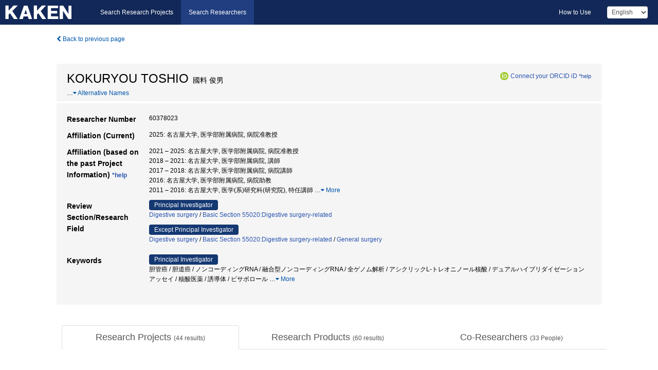

--- FILE ---
content_type: text/html; charset=utf-8
request_url: https://nrid.nii.ac.jp/nrid/1000060378023/
body_size: 44909
content:
<!DOCTYPE html>
<html>
  <head>
   
   <!-- Google Tag Manager -->
    <script nonce="QGo6SarSTEStpBc9xYdoOg==">(function(w,d,s,l,i){w[l]=w[l]||[];w[l].push({'gtm.start':
    new Date().getTime(),event:'gtm.js'});var f=d.getElementsByTagName(s)[0],
    j=d.createElement(s),dl=l!='dataLayer'?'&l='+l:'';j.async=true;j.src=
    'https://www.googletagmanager.com/gtm.js?id='+i+dl;f.parentNode.insertBefore(j,f);
    })(window,document,'script','dataLayer','GTM-KKLST9C8');</script>
    <!-- End Google Tag Manager -->
    
    <!-- meta -->
    <meta charset="UTF-8">
    <meta http-equiv="Pragma" content="no-cache" />
    <meta http-equiv="Cache-Control" content="no-cache" />
    <meta http-equiv="Cache-Control" content="no-store" />
    <meta http-equiv="Cache-Control" content="must-revalidate" />
    <meta http-equiv="Expires" content="0" />
    
<meta property="og:title" content="KOKURYOU TOSHIO" />
<meta property="og:type" content="article" />
<meta property="og:url" content="https://nrid.nii.ac.jp/nrid/1000060378023/" />
<meta property="og:site_name" content="KAKEN" />
<meta property="og:locale" content="en_US" />
<link rel="alternate" href="https://nrid.nii.ac.jp/ja/nrid/1000060378023/" hreflang="ja" />
<meta name="description" content="Affiliation (Current)：名古屋大学,医学部附属病院,病院准教授, Research Field：Digestive surgery,Basic Section 55020:Digestive surgery-related,General surgery, Keywords：胆管癌,胆道癌,Nek2,膵癌,ノンコーディングRNA,分子標的治療,TFF,FAK,TPX2,核酸医薬, # of Research Projects：44, # of Research Products：60, Ongoing Project：胆道癌に対するロングリードシークエンスによるエピゲノム解析と臨床応用" />

    <link rel="shortcut icon" href="/static/images/favicon_kakenhi.ico" type="image/vnd.microsoft.ico" />
    <link rel="icon" href="/static/images/favicon_kakenhi.ico" type="image/vnd.microsoft.ico" />
    <!-- Bootstrap core CSS -->
    <link id="switch_style" href="/static/css/bootstrap-modal.css?1691548633" rel="stylesheet" />
    <!-- Custom styles for this template -->
    <link href="/static/css/chosentree.css?1697520898" rel="stylesheet" />
	<link href="/static/css/treeselect.css?1697520898" rel="stylesheet" />
    <link href="/static/css/cinii.css?1735188687" rel="stylesheet" />
    <link href="/static/css/dropzone.css?1691548633" rel="stylesheet" />
    <link href="/static/css/font-awesome.css?1691548633" rel="stylesheet" />
    <link href="/static/css/jquery-ui.min.css?1691548633" rel="stylesheet" />
    <link href="/static/css/box-flex.css?1691548633" rel="stylesheet" />
    <!-- HTML5 shim and Respond.js IE8 support of HTML5 elements and media queries -->
    <!--[if lt IE 9]>
    <script type="text/javascript" src="/static/js/html5shiv.js?1691548633"></script>
    <script type="text/javascript" src="/static/js/respond.min.js?1691548634"></script>
    <![endif]-->
    <script nonce="QGo6SarSTEStpBc9xYdoOg==" type="text/javascript">
    //<![CDATA[
    var static_url="/static/";
    var fault_mode="False";
    //]]>

    if(navigator.userAgent.match(/(iPad)/)){
        document.write('<meta name="viewport" content="width=980">');
    }
    else{
        document.write('<meta name="viewport" content="width=device-width">');
    }
   </script>
    <script type="text/javascript" src="/static/js/jquery.min.js?1691548633"></script>
    <script type="text/javascript" src="/static/js/common.js?1691548633"></script>

    <!-- <script type="text/javascript" src="/static/js/changeDisplayMode.js?1691548633"></script>
 -->
    <script type="text/javascript" src="/static/js/jquery-ui.min.js?1691548633"></script>
    <script type="text/javascript" src="/static/js/search.js?1728353031"></script>
    <!--[if IE 8.0]>
      <link href="/static/css/cinii-ie8.css?1691548633" rel="stylesheet" type="text/css" />
    <![endif]-->
  <title>KAKEN &mdash; Researchers | KOKURYOU TOSHIO (60378023)</title>
  </head>
  <body class="kakenhi grants topscreen with_sidenavi en">
  

<!-- Google Tag Manager (noscript) -->
<noscript><iframe src="https://www.googletagmanager.com/ns.html?id=GTM-KKLST9C8"
height="0" width="0" style="display:none;visibility:hidden"></iframe></noscript>
<!-- End Google Tag Manager (noscript) -->

<div id="content">
  <form id="search" method="post" action="." autoclass="form-signin" class="form-vertical"><input type='hidden' name='csrfmiddlewaretoken' value='gliW9noKav3aJjiOgXzugs3DSCf2exhwit7sUvvUxcaiI5cVdNP77Un3uvjNInSB' />
  <input type="hidden" name="lang" id="lang" value="en" />
  <input type="hidden" name="url_lang" id="url_lang" value="" />
    <nav class="navbar navbar-header">
      <div class="navbar-topcontent">
        <!--ブランド名 ロゴ名の表示-->
        <a href="/index/" class="navbar-brand headerlogo"></a>
        <!--トグルボタンの設置-->
        <button class="navbar-toggler button-menu collapsed" type="button" data-bs-toggle="collapse" data-bs-target="#nav-content" aria-controls="nav-content" aria-expanded="false" aria-label="メニュー">
          <span class="navbar-toggler-icon"></span>
        </button>
        <button type="button" class="navbar-toggler button-search collapsed" data-bs-toggle="collapse" data-bs-target="#searchbox">
          Search
        </button>
        <div id="nav-content" class="collapse navbar-collapse headermenu">
        <ul class="nav navbar-nav menu-service-list btn-group">
        　<li><a href="https://kaken.nii.ac.jp/index/">Search Research Projects</a></li>
          <li class="active"><a href="/index/">Search Researchers</a></li>
          </ul>
          <ul class="nav navbar-nav menu-kaken-use-list btn-group">
            <li><a href="https://support.nii.ac.jp/kaken/howtouse/" target="_blank">How to Use</a></li>
          </ul>
          <ul class="nav navbar-nav menu-utility-list btn-group">
            
                <li class="menu-utility-item">
                  <select class="form-control" name="langChange" id="langChange">
                  
                    <option value="ja">Japanese</option>
                  
                    <option value="en" selected="selected">English</option>
                  
                  </select>
                </li>
            
          </ul>
        </div>
      </div>
    </nav>
  
<div class="container body-wrap" id="listings-page">

  <div class="listing-wrapper">
    <div class="clearfix">
      <ol class="breadcrumb">
        <li><a id="searchBack" class="link-page underline link_pointer"><i class="fa fa-chevron-left"></i> Back to previous page</a></li>
      </ol>
    </div>
    
    <div class="summary-area">
      
<div class="page-title">
 
  
  <div class="clearfix">
   <h1 class="pull-left">KOKURYOU TOSHIO<span class="subTitle">&nbsp;&nbsp;國料 俊男</span></h1>
   
   <div class="pull-right">
    <a href="https://orcid.org/" class="win_open"><img class="orcid" alt="ORCID" src="/static/images/icon_orcid.png" /></a><span class="orcid_auth"><a href="https://orcid.org/oauth/authorize?client_id=0000-0003-0212-1490&amp;response_type=code&amp;scope=%2Fread-limited+%2Fperson%2Fupdate&amp;redirect_uri=https%3A%2F%2Fnrid.nii.ac.jp%2Fen%2Forcid_callback%2F1000060378023%2F" id="authOrcid">Connect your ORCID iD</a>&nbsp;<a class="help_link win_open" href="https://support.nii.ac.jp/kaken/orcid">*help</a></span>
   </div>
   
  </div>
  
  
  
  
  <span class="more_name_show" id="more_name_show">…</span><a class="more link-page more_make" id="more_name"><i class="fa fa-caret-down"></i> Alternative Names</a>
  <span class="more_list" id="more_name_list">
  
  <h2>KOKURYO Toshio&nbsp;&nbsp;國料 俊男</h2>
  <a class="more link-page less_make" id="less_name"><i class="fa fa-caret-up"></i> Less</a></span>
  
  
</div>
<div class="row listing-row">
  <div class="col-sm-12">
    <table class="summary-table">
     
     <tr><th>Researcher Number</th>
     <td>
     60378023
     
     
    
     </span>
     </td></tr>
     
     
     
     
     
     
     
     <tr>
      <th>Affiliation (Current)</th>
      <td>
      
      2025:&nbsp;名古屋大学, 医学部附属病院, 病院准教授
      
      
      </td></tr>
      

     <tr>
      <th>Affiliation (based on the past Project Information)&nbsp;<a class="help_link win_open" href="https://support.nii.ac.jp/kaken/researcher_details">*help</a></th>
      <td>
      
      2021&nbsp;&ndash;&nbsp;2025:&nbsp;名古屋大学, 医学部附属病院, 病院准教授<br />
      
      2018&nbsp;&ndash;&nbsp;2021:&nbsp;名古屋大学, 医学部附属病院, 講師<br />
      
      2017&nbsp;&ndash;&nbsp;2018:&nbsp;名古屋大学, 医学部附属病院, 病院講師<br />
      
      2016:&nbsp;名古屋大学, 医学部附属病院, 病院助教<br />
      
      2011&nbsp;&ndash;&nbsp;2016:&nbsp;名古屋大学, 医学(系)研究科(研究院), 特任講師
      
      
       <span id="more_affiliations_show">…</span><a class="more link-page more_make" id="more_affiliations"><i class="fa fa-caret-down"></i> More</a>
       <span class="more_list" id="more_affiliations_list">
      
       <br />2011&nbsp;&ndash;&nbsp;2016:&nbsp;名古屋大学, 医学系研究科, 特任講師
      
       <br />2012&nbsp;&ndash;&nbsp;2013:&nbsp;名古屋大学, 医学(系)研究科(研究院), 講師
      
       <br />2012:&nbsp;名古屋大学, 医学(系)・研究科(研究院), 講師
      
       <br />2012:&nbsp;名古屋大学, 大学院・医学系研究科, 特任講師
      
       <br />2008&nbsp;&ndash;&nbsp;2011:&nbsp;名古屋大学, 大学院・医学系研究科, 特任助教
      
       <br />2010:&nbsp;名古屋, 医学系研究科, 特任助教
      
       <br />2010:&nbsp;Nagoya University, 医学系研究科, 特任助教
      
       <br />2010:&nbsp;名古屋大学, 大学院・医学研究科, 講師
      
       <br />2008&nbsp;&ndash;&nbsp;2009:&nbsp;Nagoya University, 大学院・医学研究科, 特任助教
      
       <br />2008:&nbsp;名古屋大学, 医学部附属病院, 助教
      
       <br />2007:&nbsp;名古屋大学, 大学院・医学系研究科, COE研究員
      
       <br />2007:&nbsp;名古屋大学, 大学院・医学系研究科, 助教
      
       <br />2007:&nbsp;Nagoya University Graduate School of Medicine, Division of Surgical Oncology, Assistant Professor
      
      <a class="more link-page less_make" id="less_affiliations"><i class="fa fa-caret-up"></i> Less</a></span>
      
      </td></tr>
      

     
      
      
      
       
       
      
      <tr><th>Review Section/Research Field</th>
      <td>
      
      <dl>
       <dt><span class="head_mark">Principal Investigator</span></dt>
       <dd>
       
         <a href="/search/?qd=%5BResearch%20Field%3AResearch%20Fields%5DBiological%20Sciences/Medicine%2C%20Dentistry%2C%20and%20Pharmacy/Clinical%20surgery/Digestive%20surgery" class="link-page underline">Digestive surgery</a>&nbsp;/
         
         <a href="/search/?qd=%5BReview%20Section%3AReview%20Section%5DBasic%20Section%2055020%3ADigestive%20surgery-related" class="link-page underline">Basic Section 55020:Digestive surgery-related</a>
         
         
         
         
       </dd>
      </dl>
       
      
       <dl>
        <dt><span class="head_mark">Except Principal Investigator</span></dt>
        <dd>
         
         <a href="/search/?qd=%5BResearch%20Field%3AResearch%20Fields%5DBiological%20Sciences/Medicine%2C%20Dentistry%2C%20and%20Pharmacy/Clinical%20surgery/Digestive%20surgery" class="link-page underline">Digestive surgery</a>&nbsp;/
         
         <a href="/search/?qd=%5BReview%20Section%3AReview%20Section%5DBasic%20Section%2055020%3ADigestive%20surgery-related" class="link-page underline">Basic Section 55020:Digestive surgery-related</a>&nbsp;/
         
         <a href="/search/?qd=%5BResearch%20Field%3AResearch%20Fields%5DBiological%20Sciences/Medicine%2C%20Dentistry%2C%20and%20Pharmacy/Clinical%20surgery/General%20surgery" class="link-page underline">General surgery</a>
         
         
         
         
        </dd>
       </dl>
       
       </td></tr>
      
      
      
      
       
       
      
      <tr><th>Keywords</th>
      <td>
      
      <dl>
       <dt><span class="head_mark">Principal Investigator</span></dt>
       <dd>
         胆管癌 / 胆道癌 / ノンコーディングRNA / 融合型ノンコーディングRNA / 全ゲノム解析 / アシクリックL-トレオニノール核酸 / デュアルハイブリダイゼーションアッセイ / 核酸医薬 / 誘導体 / ビサボロール
         
         <span class="more_keyword_show">…</span><a class="more link-page more_detail_make more_keyword" id="more_keyword"><i class="fa fa-caret-down"></i> More</a>
         <span class="more_list more_keyword_list" id="more_keywordmain_list">
         
          / IGFBP-3 / TPX2 / 治療抵抗性遺伝子 / 膵癌 / FAK / TLK1 / Nek2
         
         <span class="more_keyword_show">…</span><a class="more link-page more_detail_make more_keyword" id="more_keyword"><i class="fa fa-caret-down"></i> More</a>
         
        </dd>
       </dl>
       
      
      <dl class="more_list more_keyword_list">
        <dt><span class="head_mark">Except Principal Investigator</span></dt>
        <dd>
         
         
         胆管癌 / 胆道癌 / TFF / 膵癌 / Nek2 / 分子標的治療 / バイオマーカー / 術前腸内環境 / 術後肝障害 / TFF1 / ノンコーディングRNA / 融合遺伝子 / siRNA / 肝虚血再灌流障害 / Danger signal / 肝障害 / 大腸癌 / 食道癌 / TLR7 / DNAメチル化 / エピジェネティクス / ロングリードシーケンス / 個別化医療 / UMAP / 免疫チェックポイント阻害剤 / マイクロバイオーム / 長期生存 / 術後死亡率 / 肝切除 / CCI / 術後合併症 / 胆道癌肝切除 / dormancy / 早期転移 / エクソソーム / invisible膵癌 / 周術期対策 / 脂肪幹細胞 / 短鎖脂肪酸 / プロバイオティクス / バクテリアルトランスロケーション / 腸内細菌叢プロファイル / 潜在的バクテリアルトランスロケーション / 高度侵襲消化器外科手術 / 術後感染性合併症 / 便中有機酸濃度 / 腸内環境 / 自己組織化 / 非対称分裂 / 生着関連遺伝子 / 血中循環腫瘍細胞 / リアルタイムナビゲーションシステム / ナビゲーション手術 / Navigation Surgery / 腹腔鏡下肝切除 / 化学療法抵抗性 / 全ゲノム解析 / 予防治療法 / TLR4 / 原発性肝癌 / 肝細胞癌 / 食道 / barrett食道 / Barrett食道 / Barrett上皮 / 癌 / 前癌病変 / 癌治療 / 細胞障害作用 / 深紫外線LED / 核酸医薬 / 血管新生関連分子 / TPX2 / Pre-metastatic niche / 必須アミノ酸 / 敗血症性ショックモデル / エンドセリン / 肝星細胞 / システイン / 癌幹細胞 / 術後感染症 / RAGE / molecular targeted therapy / 分子進化 / 肝虚血再潅流障害 / 分枝鎖アミノ酸 / Denger Signal / Chromothripsis / 肝虚血・再潅流 / 一酸化窒素 / 肝虚血・再灌流 / Blue liver症候群 / 化学療法関連肝障害 / セリンスレオニンキナーゼ / HJURP / Senescence / 相互マシンラーニング法 / Hedgehog / 免疫誘導阻止関連遺伝子 / microscopic abscess / 微小転移開連遺伝子 / FAK / 微小転移関連遺伝子 / 微小転移 / Gamma-glutamyltransferase / グルタチオン / GW9662 / 15d-PGJ2 / PPARγ / 15D-PGJ_2 / PPAR_Y / CGRP / カルシトニン / 肝再生 / トランスレーショナルリサーチ / NeK2 / 肝門部胆管癌 / 胆管癌幹細胞
         
         <a class="more link-page less_detail_make" id="less_keyword"><i class="fa fa-caret-up"></i> Less</a></span>
         
        </dd>
       </dl>
       
       </td></tr>
      
      
    </table>
  </div>
</div>
    </div>
    
    <div class="details-heading">
    <ul class="nav nav-tabs nav-justified" role="tablist">
      <li role="presentation"><a href="#tab1" data-bs-toggle="tab" role="tab" class="active"><h2>Research Projects  </h2><span class="count">(<span id="project_cnt">44</span>&nbsp;results)</span></a></li>
	  <li role="presentation"><a href="#tab2" data-bs-toggle="tab" role="tab"><h2>Research Products  </h2><span class="count">(<span id="product_cnt">60</span>&nbsp;results)</span></a></li>
	  <li role="presentation"><a href="#tab3" data-bs-toggle="tab" role="tab"><h2>Co-Researchers  </h2><span class="count">(<span id="member_cnt">33</span>&nbsp;People)</span></a></li>
    </ul>
    </div>
    <div id="myTabContent" class="tab-content">
    
    


 <div class="tab-pane in active" id="tab1">
    <div class="block-info clearfix">
	<div class="pull-left pagenumber">
      <input type="button" class="btn" value="Display in &#39;KAKEN (Search Research Projects)&#39;" id="kaken_link" />
      <input type="button" class="btn" value="Export in CSV Format" id="download_project" />
      <input type="hidden" id="rkey" value="60378023" />
      <input type="hidden" id="kaken_link_id" value="60378023" />
      <input type="hidden" id="kaken_link_url" value="https://kaken.nii.ac.jp/en/search/?qm=60378023" />
      <input type="hidden" id="link_mode" value="kaken-s" />
    </div><!-- .pull-left .pagenumber -->
    <div class="pull-right">
      
      <select class="form-control" name="pod" id="pod">
        
            <option value="1">Project Start Year (Newest)</option>
        
            <option value="2">Project Start Year (Oldest)</option>
        
      </select>
      
    </div>
  </div><!-- block-info clearfix -->
    <div id="project_list">
    
  <ul>
  
    <li>
     <div class="col-sm-12">
      <h4><i class="fa fa-clipboard"></i>&nbsp;<a href="https://kaken.nii.ac.jp/en/grant/KAKENHI-PROJECT-25K11954/">胆道癌における腫瘍細菌叢プロファイルと免疫チェックポイント阻害剤の治療効果予測</a></h4>
      <div id="pj_KAKENHI-PROJECT-25K11954" class="accordion-body">
       <ul class="list-unstyled">
       
        <li><h5 class="col-sm-12 col-md-1">Principal Investigator</h5>
        <div class="col-sm-12 col-md-10">
        
         
         <a href="/nrid/1000020746903/">渡辺 伸元</a>
        
       </div></li>
       
       <li><h5 class="col-sm-12 col-md-1">Project Period (FY)</h5><div class="col-sm-12 col-md-10"><span class="fiscal_year">2025&nbsp;&ndash;&nbsp;2027</span></div></li>
       <li><h5 class="col-sm-12 col-md-1">Research Category</h5>
       <div class="col-sm-12 col-md-10">
       
        
        
        
         <a href="/search/?qc=Grant-in-Aid%20for%20Scientific%20Research%20%28C%29" class="link-page underline">Grant-in-Aid for Scientific Research (C)</a>
        
       </div></li>
       
       
       <li><h5 class="col-sm-12 col-md-1">Review Section</h5>
       <div class="col-sm-12 col-md-10">
        
        <a href="/search/?qd=%5BReview%20Section%3AReview%20Section%5DBasic%20Section%2055020%3ADigestive%20surgery-related" class="link-page underline">Basic Section 55020:Digestive surgery-related</a>
        
       </div></li>
       
       <li><h5 class="col-sm-12 col-md-1">Research Institution</h5><div class="col-sm-12 col-md-10">
        
        <a href="/search/?qe=Nagoya%20University" class="link-page underline">Nagoya University</a>
        
       </div></li>
       </ul>
      </div>
     </div>
    </li>
  
    <li>
     <div class="col-sm-12">
      <h4><i class="fa fa-clipboard"></i>&nbsp;<a href="https://kaken.nii.ac.jp/en/grant/KAKENHI-PROJECT-25K11976/">Effects of synbiotics on the tumor microenvironment and prognosis of colorectal cancer.</a></h4>
      <div id="pj_KAKENHI-PROJECT-25K11976" class="accordion-body">
       <ul class="list-unstyled">
       
        <li><h5 class="col-sm-12 col-md-1">Principal Investigator</h5>
        <div class="col-sm-12 col-md-10">
        
         
         <a href="/nrid/1000080378091/">横山 幸浩</a>
        
       </div></li>
       
       <li><h5 class="col-sm-12 col-md-1">Project Period (FY)</h5><div class="col-sm-12 col-md-10"><span class="fiscal_year">2025&nbsp;&ndash;&nbsp;2027</span></div></li>
       <li><h5 class="col-sm-12 col-md-1">Research Category</h5>
       <div class="col-sm-12 col-md-10">
       
        
        
        
         <a href="/search/?qc=Grant-in-Aid%20for%20Scientific%20Research%20%28C%29" class="link-page underline">Grant-in-Aid for Scientific Research (C)</a>
        
       </div></li>
       
       
       <li><h5 class="col-sm-12 col-md-1">Review Section</h5>
       <div class="col-sm-12 col-md-10">
        
        <a href="/search/?qd=%5BReview%20Section%3AReview%20Section%5DBasic%20Section%2055020%3ADigestive%20surgery-related" class="link-page underline">Basic Section 55020:Digestive surgery-related</a>
        
       </div></li>
       
       <li><h5 class="col-sm-12 col-md-1">Research Institution</h5><div class="col-sm-12 col-md-10">
        
        <a href="/search/?qe=Nagoya%20University" class="link-page underline">Nagoya University</a>
        
       </div></li>
       </ul>
      </div>
     </div>
    </li>
  
    <li>
     <div class="col-sm-12">
      <h4><i class="fa fa-clipboard"></i>&nbsp;<a href="https://kaken.nii.ac.jp/en/grant/KAKENHI-PROJECT-25K11977/">胆道癌に対するロングリードシークエンスによるエピゲノム解析と臨床応用</a></h4>
      <div id="pj_KAKENHI-PROJECT-25K11977" class="accordion-body">
       <ul class="list-unstyled">
       
        <li><h5 class="col-sm-12 col-md-1">Principal Investigator</h5>
        <div class="col-sm-12 col-md-10">
        
         
         <a href="/nrid/1000090444413/">水野 隆史</a>
        
       </div></li>
       
       <li><h5 class="col-sm-12 col-md-1">Project Period (FY)</h5><div class="col-sm-12 col-md-10"><span class="fiscal_year">2025&nbsp;&ndash;&nbsp;2027</span></div></li>
       <li><h5 class="col-sm-12 col-md-1">Research Category</h5>
       <div class="col-sm-12 col-md-10">
       
        
        
        
         <a href="/search/?qc=Grant-in-Aid%20for%20Scientific%20Research%20%28C%29" class="link-page underline">Grant-in-Aid for Scientific Research (C)</a>
        
       </div></li>
       
       
       <li><h5 class="col-sm-12 col-md-1">Review Section</h5>
       <div class="col-sm-12 col-md-10">
        
        <a href="/search/?qd=%5BReview%20Section%3AReview%20Section%5DBasic%20Section%2055020%3ADigestive%20surgery-related" class="link-page underline">Basic Section 55020:Digestive surgery-related</a>
        
       </div></li>
       
       <li><h5 class="col-sm-12 col-md-1">Research Institution</h5><div class="col-sm-12 col-md-10">
        
        <a href="/search/?qe=Nagoya%20University" class="link-page underline">Nagoya University</a>
        
       </div></li>
       </ul>
      </div>
     </div>
    </li>
  
    <li>
     <div class="col-sm-12">
      <h4><i class="fa fa-clipboard"></i>&nbsp;<a href="https://kaken.nii.ac.jp/en/grant/KAKENHI-PROJECT-24K11928/">Study on the molecular subtypes of bile duct cancer based on RNA-seq analysis.</a></h4>
      <div id="pj_KAKENHI-PROJECT-24K11928" class="accordion-body">
       <ul class="list-unstyled">
       
        <li><h5 class="col-sm-12 col-md-1">Principal Investigator</h5>
        <div class="col-sm-12 col-md-10">
        
         
         <a href="/nrid/1000020807515/">尾上 俊介</a>
        
       </div></li>
       
       <li><h5 class="col-sm-12 col-md-1">Project Period (FY)</h5><div class="col-sm-12 col-md-10"><span class="fiscal_year">2024&nbsp;&ndash;&nbsp;2026</span></div></li>
       <li><h5 class="col-sm-12 col-md-1">Research Category</h5>
       <div class="col-sm-12 col-md-10">
       
        
        
        
         <a href="/search/?qc=Grant-in-Aid%20for%20Scientific%20Research%20%28C%29" class="link-page underline">Grant-in-Aid for Scientific Research (C)</a>
        
       </div></li>
       
       
       <li><h5 class="col-sm-12 col-md-1">Review Section</h5>
       <div class="col-sm-12 col-md-10">
        
        <a href="/search/?qd=%5BReview%20Section%3AReview%20Section%5DBasic%20Section%2055020%3ADigestive%20surgery-related" class="link-page underline">Basic Section 55020:Digestive surgery-related</a>
        
       </div></li>
       
       <li><h5 class="col-sm-12 col-md-1">Research Institution</h5><div class="col-sm-12 col-md-10">
        
        <a href="/search/?qe=Nagoya%20University" class="link-page underline">Nagoya University</a>
        
       </div></li>
       </ul>
      </div>
     </div>
    </li>
  
    <li>
     <div class="col-sm-12">
      <h4><i class="fa fa-clipboard"></i>&nbsp;<a href="https://kaken.nii.ac.jp/en/grant/KAKENHI-PROJECT-23K20324/">The mechanisms of early dissemination and tumor dormancy in pancreatic adenocarcinoma</a></h4>
      <div id="pj_KAKENHI-PROJECT-23K20324" class="accordion-body">
       <ul class="list-unstyled">
       
        <li><h5 class="col-sm-12 col-md-1">Principal Investigator</h5>
        <div class="col-sm-12 col-md-10">
        
         
         <a href="/nrid/1000000566987/">Yamaguchi Junpei</a>
        
       </div></li>
       
       <li><h5 class="col-sm-12 col-md-1">Project Period (FY)</h5><div class="col-sm-12 col-md-10"><span class="fiscal_year">2024</span></div></li>
       <li><h5 class="col-sm-12 col-md-1">Research Category</h5>
       <div class="col-sm-12 col-md-10">
       
        
        
        
         <a href="/search/?qc=Grant-in-Aid%20for%20Scientific%20Research%20%28B%29" class="link-page underline">Grant-in-Aid for Scientific Research (B)</a>
        
       </div></li>
       
       
       <li><h5 class="col-sm-12 col-md-1">Review Section</h5>
       <div class="col-sm-12 col-md-10">
        
        <a href="/search/?qd=%5BReview%20Section%3AReview%20Section%5DBasic%20Section%2055020%3ADigestive%20surgery-related" class="link-page underline">Basic Section 55020:Digestive surgery-related</a>
        
       </div></li>
       
       <li><h5 class="col-sm-12 col-md-1">Research Institution</h5><div class="col-sm-12 col-md-10">
        
        <a href="/search/?qe=Nagoya%20University" class="link-page underline">Nagoya University</a>
        
       </div></li>
       </ul>
      </div>
     </div>
    </li>
  
    <li>
     <div class="col-sm-12">
      <h4><i class="fa fa-clipboard"></i>&nbsp;<a href="https://kaken.nii.ac.jp/en/grant/KAKENHI-PROJECT-23K08127/">胆道癌肝切除における術後経過の視覚的解析手法と経過不良群予測システムの開発</a></h4>
      <div id="pj_KAKENHI-PROJECT-23K08127" class="accordion-body">
       <ul class="list-unstyled">
       
        <li><h5 class="col-sm-12 col-md-1">Principal Investigator</h5>
        <div class="col-sm-12 col-md-10">
        
         
         <a href="/nrid/1000060362258/">江畑 智希</a>
        
       </div></li>
       
       <li><h5 class="col-sm-12 col-md-1">Project Period (FY)</h5><div class="col-sm-12 col-md-10"><span class="fiscal_year">2023&nbsp;&ndash;&nbsp;2025</span></div></li>
       <li><h5 class="col-sm-12 col-md-1">Research Category</h5>
       <div class="col-sm-12 col-md-10">
       
        
        
        
         <a href="/search/?qc=Grant-in-Aid%20for%20Scientific%20Research%20%28C%29" class="link-page underline">Grant-in-Aid for Scientific Research (C)</a>
        
       </div></li>
       
       
       <li><h5 class="col-sm-12 col-md-1">Review Section</h5>
       <div class="col-sm-12 col-md-10">
        
        <a href="/search/?qd=%5BReview%20Section%3AReview%20Section%5DBasic%20Section%2055020%3ADigestive%20surgery-related" class="link-page underline">Basic Section 55020:Digestive surgery-related</a>
        
       </div></li>
       
       <li><h5 class="col-sm-12 col-md-1">Research Institution</h5><div class="col-sm-12 col-md-10">
        
        <a href="/search/?qe=Nagoya%20University" class="link-page underline">Nagoya University</a>
        
       </div></li>
       </ul>
      </div>
     </div>
    </li>
  
    <li>
     <div class="col-sm-12">
      <h4><i class="fa fa-clipboard"></i>&nbsp;<a href="https://kaken.nii.ac.jp/en/grant/KAKENHI-PROJECT-22K08820/">Analysis of fused non-coding RNAs in biliary tract cancer and their clinical application</a><span class="p_investigator">Principal Investigator</span></h4>
      <div id="pj_KAKENHI-PROJECT-22K08820" class="accordion-body">
       <ul class="list-unstyled">
       
        <li><h5 class="col-sm-12 col-md-1">Principal Investigator</h5>
        <div class="col-sm-12 col-md-10">
        
         
         Kokuryo Toshio
        
       </div></li>
       
       <li><h5 class="col-sm-12 col-md-1">Project Period (FY)</h5><div class="col-sm-12 col-md-10"><span class="fiscal_year">2022&nbsp;&ndash;&nbsp;2024</span></div></li>
       <li><h5 class="col-sm-12 col-md-1">Research Category</h5>
       <div class="col-sm-12 col-md-10">
       
        
        
        
         <a href="/search/?qc=Grant-in-Aid%20for%20Scientific%20Research%20%28C%29" class="link-page underline">Grant-in-Aid for Scientific Research (C)</a>
        
       </div></li>
       
       
       <li><h5 class="col-sm-12 col-md-1">Review Section</h5>
       <div class="col-sm-12 col-md-10">
        
        <a href="/search/?qd=%5BReview%20Section%3AReview%20Section%5DBasic%20Section%2055020%3ADigestive%20surgery-related" class="link-page underline">Basic Section 55020:Digestive surgery-related</a>
        
       </div></li>
       
       <li><h5 class="col-sm-12 col-md-1">Research Institution</h5><div class="col-sm-12 col-md-10">
        
        <a href="/search/?qe=Nagoya%20University" class="link-page underline">Nagoya University</a>
        
       </div></li>
       </ul>
      </div>
     </div>
    </li>
  
    <li>
     <div class="col-sm-12">
      <h4><i class="fa fa-clipboard"></i>&nbsp;<a href="https://kaken.nii.ac.jp/en/grant/KAKENHI-PROJECT-21K08796/">Whole genome sequencing concerning the chemoresistance of bile duct cancer</a></h4>
      <div id="pj_KAKENHI-PROJECT-21K08796" class="accordion-body">
       <ul class="list-unstyled">
       
        <li><h5 class="col-sm-12 col-md-1">Principal Investigator</h5>
        <div class="col-sm-12 col-md-10">
        
         
         <a href="/nrid/1000090444413/">MIZUNO Takashi</a>
        
       </div></li>
       
       <li><h5 class="col-sm-12 col-md-1">Project Period (FY)</h5><div class="col-sm-12 col-md-10"><span class="fiscal_year">2021&nbsp;&ndash;&nbsp;2023</span></div></li>
       <li><h5 class="col-sm-12 col-md-1">Research Category</h5>
       <div class="col-sm-12 col-md-10">
       
        
        
        
         <a href="/search/?qc=Grant-in-Aid%20for%20Scientific%20Research%20%28C%29" class="link-page underline">Grant-in-Aid for Scientific Research (C)</a>
        
       </div></li>
       
       
       <li><h5 class="col-sm-12 col-md-1">Review Section</h5>
       <div class="col-sm-12 col-md-10">
        
        <a href="/search/?qd=%5BReview%20Section%3AReview%20Section%5DBasic%20Section%2055020%3ADigestive%20surgery-related" class="link-page underline">Basic Section 55020:Digestive surgery-related</a>
        
       </div></li>
       
       <li><h5 class="col-sm-12 col-md-1">Research Institution</h5><div class="col-sm-12 col-md-10">
        
        <a href="/search/?qe=Nagoya%20University" class="link-page underline">Nagoya University</a>
        
       </div></li>
       </ul>
      </div>
     </div>
    </li>
  
    <li>
     <div class="col-sm-12">
      <h4><i class="fa fa-clipboard"></i>&nbsp;<a href="https://kaken.nii.ac.jp/en/grant/KAKENHI-PROJECT-21K08731/">Development of probiotics medicine for probiotics medicine for preventing postoperative infectious complications following</a></h4>
      <div id="pj_KAKENHI-PROJECT-21K08731" class="accordion-body">
       <ul class="list-unstyled">
       
        <li><h5 class="col-sm-12 col-md-1">Principal Investigator</h5>
        <div class="col-sm-12 col-md-10">
        
         
         <a href="/nrid/1000080378091/">Yokoyama Yukihiro</a>
        
       </div></li>
       
       <li><h5 class="col-sm-12 col-md-1">Project Period (FY)</h5><div class="col-sm-12 col-md-10"><span class="fiscal_year">2021&nbsp;&ndash;&nbsp;2023</span></div></li>
       <li><h5 class="col-sm-12 col-md-1">Research Category</h5>
       <div class="col-sm-12 col-md-10">
       
        
        
        
         <a href="/search/?qc=Grant-in-Aid%20for%20Scientific%20Research%20%28C%29" class="link-page underline">Grant-in-Aid for Scientific Research (C)</a>
        
       </div></li>
       
       
       <li><h5 class="col-sm-12 col-md-1">Review Section</h5>
       <div class="col-sm-12 col-md-10">
        
        <a href="/search/?qd=%5BReview%20Section%3AReview%20Section%5DBasic%20Section%2055020%3ADigestive%20surgery-related" class="link-page underline">Basic Section 55020:Digestive surgery-related</a>
        
       </div></li>
       
       <li><h5 class="col-sm-12 col-md-1">Research Institution</h5><div class="col-sm-12 col-md-10">
        
        <a href="/search/?qe=Nagoya%20University" class="link-page underline">Nagoya University</a>
        
       </div></li>
       </ul>
      </div>
     </div>
    </li>
  
    <li>
     <div class="col-sm-12">
      <h4><i class="fa fa-clipboard"></i>&nbsp;<a href="https://kaken.nii.ac.jp/en/grant/KAKENHI-PROJECT-19K09141/">The role of Trefoil Factors in hepato-carcinogenesis</a></h4>
      <div id="pj_KAKENHI-PROJECT-19K09141" class="accordion-body">
       <ul class="list-unstyled">
       
        <li><h5 class="col-sm-12 col-md-1">Principal Investigator</h5>
        <div class="col-sm-12 col-md-10">
        
         
         <a href="/nrid/1000060362258/">Ebata Tomoki</a>
        
       </div></li>
       
       <li><h5 class="col-sm-12 col-md-1">Project Period (FY)</h5><div class="col-sm-12 col-md-10"><span class="fiscal_year">2019&nbsp;&ndash;&nbsp;2021</span></div></li>
       <li><h5 class="col-sm-12 col-md-1">Research Category</h5>
       <div class="col-sm-12 col-md-10">
       
        
        
        
         <a href="/search/?qc=Grant-in-Aid%20for%20Scientific%20Research%20%28C%29" class="link-page underline">Grant-in-Aid for Scientific Research (C)</a>
        
       </div></li>
       
       
       <li><h5 class="col-sm-12 col-md-1">Review Section</h5>
       <div class="col-sm-12 col-md-10">
        
        <a href="/search/?qd=%5BReview%20Section%3AReview%20Section%5DBasic%20Section%2055020%3ADigestive%20surgery-related" class="link-page underline">Basic Section 55020:Digestive surgery-related</a>
        
       </div></li>
       
       <li><h5 class="col-sm-12 col-md-1">Research Institution</h5><div class="col-sm-12 col-md-10">
        
        <a href="/search/?qe=Nagoya%20University" class="link-page underline">Nagoya University</a>
        
       </div></li>
       </ul>
      </div>
     </div>
    </li>
  
    <li>
     <div class="col-sm-12">
      <h4><i class="fa fa-clipboard"></i>&nbsp;<a href="https://kaken.nii.ac.jp/en/grant/KAKENHI-PROJECT-19K09142/">Novel therapy based on engraftment, asymmetric division and Self-organization of circulating tumor cells</a></h4>
      <div id="pj_KAKENHI-PROJECT-19K09142" class="accordion-body">
       <ul class="list-unstyled">
       
        <li><h5 class="col-sm-12 col-md-1">Principal Investigator</h5>
        <div class="col-sm-12 col-md-10">
        
         
         <a href="/nrid/1000060789569/">相場 利貞</a>
        
       </div></li>
       
       <li><h5 class="col-sm-12 col-md-1">Project Period (FY)</h5><div class="col-sm-12 col-md-10"><span class="fiscal_year">2019&nbsp;&ndash;&nbsp;2020</span></div></li>
       <li><h5 class="col-sm-12 col-md-1">Research Category</h5>
       <div class="col-sm-12 col-md-10">
       
        
        
        
         <a href="/search/?qc=Grant-in-Aid%20for%20Scientific%20Research%20%28C%29" class="link-page underline">Grant-in-Aid for Scientific Research (C)</a>
        
       </div></li>
       
       
       <li><h5 class="col-sm-12 col-md-1">Review Section</h5>
       <div class="col-sm-12 col-md-10">
        
        <a href="/search/?qd=%5BReview%20Section%3AReview%20Section%5DBasic%20Section%2055020%3ADigestive%20surgery-related" class="link-page underline">Basic Section 55020:Digestive surgery-related</a>
        
       </div></li>
       
       <li><h5 class="col-sm-12 col-md-1">Research Institution</h5><div class="col-sm-12 col-md-10">
        
        <a href="/search/?qe=Nagoya%20University" class="link-page underline">Nagoya University</a>
        
       </div></li>
       </ul>
      </div>
     </div>
    </li>
  
    <li>
     <div class="col-sm-12">
      <h4><i class="fa fa-clipboard"></i>&nbsp;<a href="https://kaken.nii.ac.jp/en/grant/KAKENHI-PROJECT-19K09118/">Novel treatment using adipose stem cell for postoperative liver damage</a></h4>
      <div id="pj_KAKENHI-PROJECT-19K09118" class="accordion-body">
       <ul class="list-unstyled">
       
        <li><h5 class="col-sm-12 col-md-1">Principal Investigator</h5>
        <div class="col-sm-12 col-md-10">
        
         
         <a href="/nrid/1000020807515/">ONOE Shunsuke</a>
        
       </div></li>
       
       <li><h5 class="col-sm-12 col-md-1">Project Period (FY)</h5><div class="col-sm-12 col-md-10"><span class="fiscal_year">2019&nbsp;&ndash;&nbsp;2021</span></div></li>
       <li><h5 class="col-sm-12 col-md-1">Research Category</h5>
       <div class="col-sm-12 col-md-10">
       
        
        
        
         <a href="/search/?qc=Grant-in-Aid%20for%20Scientific%20Research%20%28C%29" class="link-page underline">Grant-in-Aid for Scientific Research (C)</a>
        
       </div></li>
       
       
       <li><h5 class="col-sm-12 col-md-1">Review Section</h5>
       <div class="col-sm-12 col-md-10">
        
        <a href="/search/?qd=%5BReview%20Section%3AReview%20Section%5DBasic%20Section%2055020%3ADigestive%20surgery-related" class="link-page underline">Basic Section 55020:Digestive surgery-related</a>
        
       </div></li>
       
       <li><h5 class="col-sm-12 col-md-1">Research Institution</h5><div class="col-sm-12 col-md-10">
        
        <a href="/search/?qe=Nagoya%20University" class="link-page underline">Nagoya University</a>
        
       </div></li>
       </ul>
      </div>
     </div>
    </li>
  
    <li>
     <div class="col-sm-12">
      <h4><i class="fa fa-clipboard"></i>&nbsp;<a href="https://kaken.nii.ac.jp/en/grant/KAKENHI-PROJECT-19K09168/">Novel diagnostic methods for invisible pancreas cancer</a></h4>
      <div id="pj_KAKENHI-PROJECT-19K09168" class="accordion-body">
       <ul class="list-unstyled">
       
        <li><h5 class="col-sm-12 col-md-1">Principal Investigator</h5>
        <div class="col-sm-12 col-md-10">
        
         
         <a href="/nrid/1000020746903/">WATANABE Nobuyuki</a>
        
       </div></li>
       
       <li><h5 class="col-sm-12 col-md-1">Project Period (FY)</h5><div class="col-sm-12 col-md-10"><span class="fiscal_year">2019&nbsp;&ndash;&nbsp;2021</span></div></li>
       <li><h5 class="col-sm-12 col-md-1">Research Category</h5>
       <div class="col-sm-12 col-md-10">
       
        
        
        
         <a href="/search/?qc=Grant-in-Aid%20for%20Scientific%20Research%20%28C%29" class="link-page underline">Grant-in-Aid for Scientific Research (C)</a>
        
       </div></li>
       
       
       <li><h5 class="col-sm-12 col-md-1">Review Section</h5>
       <div class="col-sm-12 col-md-10">
        
        <a href="/search/?qd=%5BReview%20Section%3AReview%20Section%5DBasic%20Section%2055020%3ADigestive%20surgery-related" class="link-page underline">Basic Section 55020:Digestive surgery-related</a>
        
       </div></li>
       
       <li><h5 class="col-sm-12 col-md-1">Research Institution</h5><div class="col-sm-12 col-md-10">
        
        <a href="/search/?qe=Nagoya%20University" class="link-page underline">Nagoya University</a>
        
       </div></li>
       </ul>
      </div>
     </div>
    </li>
  
    <li>
     <div class="col-sm-12">
      <h4><i class="fa fa-clipboard"></i>&nbsp;<a href="https://kaken.nii.ac.jp/en/grant/KAKENHI-PROJECT-18H02879/">Novel nucleic acid medicine for the fusion genes in cholangiocarcinoma</a></h4>
      <div id="pj_KAKENHI-PROJECT-18H02879" class="accordion-body">
       <ul class="list-unstyled">
       
        <li><h5 class="col-sm-12 col-md-1">Principal Investigator</h5>
        <div class="col-sm-12 col-md-10">
        
         
         <a href="/nrid/1000020237564/">Nagino Masato</a>
        
       </div></li>
       
       <li><h5 class="col-sm-12 col-md-1">Project Period (FY)</h5><div class="col-sm-12 col-md-10"><span class="fiscal_year">2018&nbsp;&ndash;&nbsp;2021</span></div></li>
       <li><h5 class="col-sm-12 col-md-1">Research Category</h5>
       <div class="col-sm-12 col-md-10">
       
        
        
        
         <a href="/search/?qc=Grant-in-Aid%20for%20Scientific%20Research%20%28B%29" class="link-page underline">Grant-in-Aid for Scientific Research (B)</a>
        
       </div></li>
       
       
       <li><h5 class="col-sm-12 col-md-1">Review Section</h5>
       <div class="col-sm-12 col-md-10">
        
        <a href="/search/?qd=%5BReview%20Section%3AReview%20Section%5DBasic%20Section%2055020%3ADigestive%20surgery-related" class="link-page underline">Basic Section 55020:Digestive surgery-related</a>
        
       </div></li>
       
       <li><h5 class="col-sm-12 col-md-1">Research Institution</h5><div class="col-sm-12 col-md-10">
        
        <a href="/search/?qe=Aichi%20Cancer%20Center%20Research%20Institute" class="link-page underline">Aichi Cancer Center Research Institute</a><br />
        
        <a href="/search/?qe=Nagoya%20University" class="link-page underline">Nagoya University</a>
        
       </div></li>
       </ul>
      </div>
     </div>
    </li>
  
    <li>
     <div class="col-sm-12">
      <h4><i class="fa fa-clipboard"></i>&nbsp;<a href="https://kaken.nii.ac.jp/en/grant/KAKENHI-PROJECT-18K08673/">Novel therapy for cancer using deep ultraviolet</a></h4>
      <div id="pj_KAKENHI-PROJECT-18K08673" class="accordion-body">
       <ul class="list-unstyled">
       
        <li><h5 class="col-sm-12 col-md-1">Principal Investigator</h5>
        <div class="col-sm-12 col-md-10">
        
         
         <a href="/nrid/1000090752759/">Miyata Kazushi</a>
        
       </div></li>
       
       <li><h5 class="col-sm-12 col-md-1">Project Period (FY)</h5><div class="col-sm-12 col-md-10"><span class="fiscal_year">2018&nbsp;&ndash;&nbsp;2020</span></div></li>
       <li><h5 class="col-sm-12 col-md-1">Research Category</h5>
       <div class="col-sm-12 col-md-10">
       
        
        
        
         <a href="/search/?qc=Grant-in-Aid%20for%20Scientific%20Research%20%28C%29" class="link-page underline">Grant-in-Aid for Scientific Research (C)</a>
        
       </div></li>
       
       
       <li><h5 class="col-sm-12 col-md-1">Review Section</h5>
       <div class="col-sm-12 col-md-10">
        
        <a href="/search/?qd=%5BReview%20Section%3AReview%20Section%5DBasic%20Section%2055020%3ADigestive%20surgery-related" class="link-page underline">Basic Section 55020:Digestive surgery-related</a>
        
       </div></li>
       
       <li><h5 class="col-sm-12 col-md-1">Research Institution</h5><div class="col-sm-12 col-md-10">
        
        <a href="/search/?qe=Nagoya%20University" class="link-page underline">Nagoya University</a>
        
       </div></li>
       </ul>
      </div>
     </div>
    </li>
  
    <li>
     <div class="col-sm-12">
      <h4><i class="fa fa-clipboard"></i>&nbsp;<a href="https://kaken.nii.ac.jp/en/grant/KAKENHI-PROJECT-18K08699/">The mechanisms of cancer development from Barrett esophagus regarding Trefoil Factors.</a></h4>
      <div id="pj_KAKENHI-PROJECT-18K08699" class="accordion-body">
       <ul class="list-unstyled">
       
        <li><h5 class="col-sm-12 col-md-1">Principal Investigator</h5>
        <div class="col-sm-12 col-md-10">
        
         
         <a href="/nrid/1000010420382/">Fukaya Masahide</a>
        
       </div></li>
       
       <li><h5 class="col-sm-12 col-md-1">Project Period (FY)</h5><div class="col-sm-12 col-md-10"><span class="fiscal_year">2018&nbsp;&ndash;&nbsp;2020</span></div></li>
       <li><h5 class="col-sm-12 col-md-1">Research Category</h5>
       <div class="col-sm-12 col-md-10">
       
        
        
        
         <a href="/search/?qc=Grant-in-Aid%20for%20Scientific%20Research%20%28C%29" class="link-page underline">Grant-in-Aid for Scientific Research (C)</a>
        
       </div></li>
       
       
       <li><h5 class="col-sm-12 col-md-1">Review Section</h5>
       <div class="col-sm-12 col-md-10">
        
        <a href="/search/?qd=%5BReview%20Section%3AReview%20Section%5DBasic%20Section%2055020%3ADigestive%20surgery-related" class="link-page underline">Basic Section 55020:Digestive surgery-related</a>
        
       </div></li>
       
       <li><h5 class="col-sm-12 col-md-1">Research Institution</h5><div class="col-sm-12 col-md-10">
        
        <a href="/search/?qe=Nagoya%20University" class="link-page underline">Nagoya University</a>
        
       </div></li>
       </ul>
      </div>
     </div>
    </li>
  
    <li>
     <div class="col-sm-12">
      <h4><i class="fa fa-clipboard"></i>&nbsp;<a href="https://kaken.nii.ac.jp/en/grant/KAKENHI-PROJECT-18K08644/">Development of real-time navigation system for hepatectomy</a></h4>
      <div id="pj_KAKENHI-PROJECT-18K08644" class="accordion-body">
       <ul class="list-unstyled">
       
        <li><h5 class="col-sm-12 col-md-1">Principal Investigator</h5>
        <div class="col-sm-12 col-md-10">
        
         
         <a href="/nrid/1000050420378/">IGAMI TSUYOSHI</a>
        
       </div></li>
       
       <li><h5 class="col-sm-12 col-md-1">Project Period (FY)</h5><div class="col-sm-12 col-md-10"><span class="fiscal_year">2018&nbsp;&ndash;&nbsp;2020</span></div></li>
       <li><h5 class="col-sm-12 col-md-1">Research Category</h5>
       <div class="col-sm-12 col-md-10">
       
        
        
        
         <a href="/search/?qc=Grant-in-Aid%20for%20Scientific%20Research%20%28C%29" class="link-page underline">Grant-in-Aid for Scientific Research (C)</a>
        
       </div></li>
       
       
       <li><h5 class="col-sm-12 col-md-1">Review Section</h5>
       <div class="col-sm-12 col-md-10">
        
        <a href="/search/?qd=%5BReview%20Section%3AReview%20Section%5DBasic%20Section%2055020%3ADigestive%20surgery-related" class="link-page underline">Basic Section 55020:Digestive surgery-related</a>
        
       </div></li>
       
       <li><h5 class="col-sm-12 col-md-1">Research Institution</h5><div class="col-sm-12 col-md-10">
        
        <a href="/search/?qe=Nagoya%20University" class="link-page underline">Nagoya University</a>
        
       </div></li>
       </ul>
      </div>
     </div>
    </li>
  
    <li>
     <div class="col-sm-12">
      <h4><i class="fa fa-clipboard"></i>&nbsp;<a href="https://kaken.nii.ac.jp/en/grant/KAKENHI-PROJECT-17K10695/">The role of TFF1 to inhibit the development of pancreatic cancer</a></h4>
      <div id="pj_KAKENHI-PROJECT-17K10695" class="accordion-body">
       <ul class="list-unstyled">
       
        <li><h5 class="col-sm-12 col-md-1">Principal Investigator</h5>
        <div class="col-sm-12 col-md-10">
        
         
         <a href="/nrid/1000000566987/">Yamaguchi Junpei</a>
        
       </div></li>
       
       <li><h5 class="col-sm-12 col-md-1">Project Period (FY)</h5><div class="col-sm-12 col-md-10"><span class="fiscal_year">2017&nbsp;&ndash;&nbsp;2019</span></div></li>
       <li><h5 class="col-sm-12 col-md-1">Research Category</h5>
       <div class="col-sm-12 col-md-10">
       
        
        
        
         <a href="/search/?qc=Grant-in-Aid%20for%20Scientific%20Research%20%28C%29" class="link-page underline">Grant-in-Aid for Scientific Research (C)</a>
        
       </div></li>
       
       <li><h5 class="col-sm-12 col-md-1">Research Field</h5>
       <div class="col-sm-12 col-md-10">
        
        <a href="/search/?qd=%5BResearch%20Field%3AResearch%20Fields%5DBiological%20Sciences/Medicine%2C%20Dentistry%2C%20and%20Pharmacy/Clinical%20surgery/Digestive%20surgery" class="link-page underline">Digestive surgery</a>
        
       </div></li>
       
       
       <li><h5 class="col-sm-12 col-md-1">Research Institution</h5><div class="col-sm-12 col-md-10">
        
        <a href="/search/?qe=Nagoya%20University" class="link-page underline">Nagoya University</a>
        
       </div></li>
       </ul>
      </div>
     </div>
    </li>
  
    <li>
     <div class="col-sm-12">
      <h4><i class="fa fa-clipboard"></i>&nbsp;<a href="https://kaken.nii.ac.jp/en/grant/KAKENHI-PROJECT-17K10667/">術後肝障害に対するTLR4を標的にした予防治療法の開発</a></h4>
      <div id="pj_KAKENHI-PROJECT-17K10667" class="accordion-body">
       <ul class="list-unstyled">
       
        <li><h5 class="col-sm-12 col-md-1">Principal Investigator</h5>
        <div class="col-sm-12 col-md-10">
        
         
         <a href="/nrid/1000000402587/">菅原 元</a>
        
       </div></li>
       
       <li><h5 class="col-sm-12 col-md-1">Project Period (FY)</h5><div class="col-sm-12 col-md-10"><span class="fiscal_year">2017</span></div></li>
       <li><h5 class="col-sm-12 col-md-1">Research Category</h5>
       <div class="col-sm-12 col-md-10">
       
        
        
        
         <a href="/search/?qc=Grant-in-Aid%20for%20Scientific%20Research%20%28C%29" class="link-page underline">Grant-in-Aid for Scientific Research (C)</a>
        
       </div></li>
       
       <li><h5 class="col-sm-12 col-md-1">Research Field</h5>
       <div class="col-sm-12 col-md-10">
        
        <a href="/search/?qd=%5BResearch%20Field%3AResearch%20Fields%5DBiological%20Sciences/Medicine%2C%20Dentistry%2C%20and%20Pharmacy/Clinical%20surgery/Digestive%20surgery" class="link-page underline">Digestive surgery</a>
        
       </div></li>
       
       
       <li><h5 class="col-sm-12 col-md-1">Research Institution</h5><div class="col-sm-12 col-md-10">
        
        <a href="/search/?qe=Nagoya%20University" class="link-page underline">Nagoya University</a>
        
       </div></li>
       </ul>
      </div>
     </div>
    </li>
  
    <li>
     <div class="col-sm-12">
      <h4><i class="fa fa-clipboard"></i>&nbsp;<a href="https://kaken.nii.ac.jp/en/grant/KAKENHI-PROJECT-16K10454/">Novel strategies for cancer stem cells</a></h4>
      <div id="pj_KAKENHI-PROJECT-16K10454" class="accordion-body">
       <ul class="list-unstyled">
       
        <li><h5 class="col-sm-12 col-md-1">Principal Investigator</h5>
        <div class="col-sm-12 col-md-10">
        
         
         <a href="/nrid/1000040542684/">TSUNODA NOBUYUKI</a>
        
       </div></li>
       
       <li><h5 class="col-sm-12 col-md-1">Project Period (FY)</h5><div class="col-sm-12 col-md-10"><span class="fiscal_year">2016&nbsp;&ndash;&nbsp;2018</span></div></li>
       <li><h5 class="col-sm-12 col-md-1">Research Category</h5>
       <div class="col-sm-12 col-md-10">
       
        
        
        
         <a href="/search/?qc=Grant-in-Aid%20for%20Scientific%20Research%20%28C%29" class="link-page underline">Grant-in-Aid for Scientific Research (C)</a>
        
       </div></li>
       
       <li><h5 class="col-sm-12 col-md-1">Research Field</h5>
       <div class="col-sm-12 col-md-10">
        
        <a href="/search/?qd=%5BResearch%20Field%3AResearch%20Fields%5DBiological%20Sciences/Medicine%2C%20Dentistry%2C%20and%20Pharmacy/Clinical%20surgery/General%20surgery" class="link-page underline">General surgery</a>
        
       </div></li>
       
       
       <li><h5 class="col-sm-12 col-md-1">Research Institution</h5><div class="col-sm-12 col-md-10">
        
        <a href="/search/?qe=Nagoya%20University" class="link-page underline">Nagoya University</a>
        
       </div></li>
       </ul>
      </div>
     </div>
    </li>
  
    <li>
     <div class="col-sm-12">
      <h4><i class="fa fa-clipboard"></i>&nbsp;<a href="https://kaken.nii.ac.jp/en/grant/KAKENHI-PROJECT-16K10531/">Mechanism of a new cancer treatment targeting TLR7</a></h4>
      <div id="pj_KAKENHI-PROJECT-16K10531" class="accordion-body">
       <ul class="list-unstyled">
       
        <li><h5 class="col-sm-12 col-md-1">Principal Investigator</h5>
        <div class="col-sm-12 col-md-10">
        
         
         <a href="/nrid/1000050467320/">UEHARA KEISUKE</a>
        
       </div></li>
       
       <li><h5 class="col-sm-12 col-md-1">Project Period (FY)</h5><div class="col-sm-12 col-md-10"><span class="fiscal_year">2016&nbsp;&ndash;&nbsp;2018</span></div></li>
       <li><h5 class="col-sm-12 col-md-1">Research Category</h5>
       <div class="col-sm-12 col-md-10">
       
        
        
        
         <a href="/search/?qc=Grant-in-Aid%20for%20Scientific%20Research%20%28C%29" class="link-page underline">Grant-in-Aid for Scientific Research (C)</a>
        
       </div></li>
       
       <li><h5 class="col-sm-12 col-md-1">Research Field</h5>
       <div class="col-sm-12 col-md-10">
        
        <a href="/search/?qd=%5BResearch%20Field%3AResearch%20Fields%5DBiological%20Sciences/Medicine%2C%20Dentistry%2C%20and%20Pharmacy/Clinical%20surgery/Digestive%20surgery" class="link-page underline">Digestive surgery</a>
        
       </div></li>
       
       
       <li><h5 class="col-sm-12 col-md-1">Research Institution</h5><div class="col-sm-12 col-md-10">
        
        <a href="/search/?qe=Nagoya%20University" class="link-page underline">Nagoya University</a>
        
       </div></li>
       </ul>
      </div>
     </div>
    </li>
  
    <li>
     <div class="col-sm-12">
      <h4><i class="fa fa-clipboard"></i>&nbsp;<a href="https://kaken.nii.ac.jp/en/grant/KAKENHI-PROJECT-16K10567/">Analysis of the inhibitory effect of cysteine on liver damage</a></h4>
      <div id="pj_KAKENHI-PROJECT-16K10567" class="accordion-body">
       <ul class="list-unstyled">
       
        <li><h5 class="col-sm-12 col-md-1">Principal Investigator</h5>
        <div class="col-sm-12 col-md-10">
        
         
         <a href="/nrid/1000080378091/">YOKOYAMA YUKIHIRO</a>
        
       </div></li>
       
       <li><h5 class="col-sm-12 col-md-1">Project Period (FY)</h5><div class="col-sm-12 col-md-10"><span class="fiscal_year">2016&nbsp;&ndash;&nbsp;2018</span></div></li>
       <li><h5 class="col-sm-12 col-md-1">Research Category</h5>
       <div class="col-sm-12 col-md-10">
       
        
        
        
         <a href="/search/?qc=Grant-in-Aid%20for%20Scientific%20Research%20%28C%29" class="link-page underline">Grant-in-Aid for Scientific Research (C)</a>
        
       </div></li>
       
       <li><h5 class="col-sm-12 col-md-1">Research Field</h5>
       <div class="col-sm-12 col-md-10">
        
        <a href="/search/?qd=%5BResearch%20Field%3AResearch%20Fields%5DBiological%20Sciences/Medicine%2C%20Dentistry%2C%20and%20Pharmacy/Clinical%20surgery/Digestive%20surgery" class="link-page underline">Digestive surgery</a>
        
       </div></li>
       
       
       <li><h5 class="col-sm-12 col-md-1">Research Institution</h5><div class="col-sm-12 col-md-10">
        
        <a href="/search/?qe=Nagoya%20University" class="link-page underline">Nagoya University</a>
        
       </div></li>
       </ul>
      </div>
     </div>
    </li>
  
    <li>
     <div class="col-sm-12">
      <h4><i class="fa fa-clipboard"></i>&nbsp;<a href="https://kaken.nii.ac.jp/en/grant/KAKENHI-PROJECT-16K10568/">Novel strategies to target the premetastatic niche for cancer metastasis</a></h4>
      <div id="pj_KAKENHI-PROJECT-16K10568" class="accordion-body">
       <ul class="list-unstyled">
       
        <li><h5 class="col-sm-12 col-md-1">Principal Investigator</h5>
        <div class="col-sm-12 col-md-10">
        
         
         <a href="/nrid/1000090444413/">MIZUNO TAKASHI</a>
        
       </div></li>
       
       <li><h5 class="col-sm-12 col-md-1">Project Period (FY)</h5><div class="col-sm-12 col-md-10"><span class="fiscal_year">2016&nbsp;&ndash;&nbsp;2018</span></div></li>
       <li><h5 class="col-sm-12 col-md-1">Research Category</h5>
       <div class="col-sm-12 col-md-10">
       
        
        
        
         <a href="/search/?qc=Grant-in-Aid%20for%20Scientific%20Research%20%28C%29" class="link-page underline">Grant-in-Aid for Scientific Research (C)</a>
        
       </div></li>
       
       <li><h5 class="col-sm-12 col-md-1">Research Field</h5>
       <div class="col-sm-12 col-md-10">
        
        <a href="/search/?qd=%5BResearch%20Field%3AResearch%20Fields%5DBiological%20Sciences/Medicine%2C%20Dentistry%2C%20and%20Pharmacy/Clinical%20surgery/Digestive%20surgery" class="link-page underline">Digestive surgery</a>
        
       </div></li>
       
       
       <li><h5 class="col-sm-12 col-md-1">Research Institution</h5><div class="col-sm-12 col-md-10">
        
        <a href="/search/?qe=Nagoya%20University" class="link-page underline">Nagoya University</a>
        
       </div></li>
       </ul>
      </div>
     </div>
    </li>
  
    <li>
     <div class="col-sm-12">
      <h4><i class="fa fa-clipboard"></i>&nbsp;<a href="https://kaken.nii.ac.jp/en/grant/KAKENHI-PROJECT-16K10591/">Mechanism of action of a bisabolol derivative and its clinical application</a><span class="p_investigator">Principal Investigator</span></h4>
      <div id="pj_KAKENHI-PROJECT-16K10591" class="accordion-body">
       <ul class="list-unstyled">
       
        <li><h5 class="col-sm-12 col-md-1">Principal Investigator</h5>
        <div class="col-sm-12 col-md-10">
        
         
         KOKURYO TOSHIO
        
       </div></li>
       
       <li><h5 class="col-sm-12 col-md-1">Project Period (FY)</h5><div class="col-sm-12 col-md-10"><span class="fiscal_year">2016&nbsp;&ndash;&nbsp;2018</span></div></li>
       <li><h5 class="col-sm-12 col-md-1">Research Category</h5>
       <div class="col-sm-12 col-md-10">
       
        
        
        
         <a href="/search/?qc=Grant-in-Aid%20for%20Scientific%20Research%20%28C%29" class="link-page underline">Grant-in-Aid for Scientific Research (C)</a>
        
       </div></li>
       
       <li><h5 class="col-sm-12 col-md-1">Research Field</h5>
       <div class="col-sm-12 col-md-10">
        
        <a href="/search/?qd=%5BResearch%20Field%3AResearch%20Fields%5DBiological%20Sciences/Medicine%2C%20Dentistry%2C%20and%20Pharmacy/Clinical%20surgery/Digestive%20surgery" class="link-page underline">Digestive surgery</a>
        
       </div></li>
       
       
       <li><h5 class="col-sm-12 col-md-1">Research Institution</h5><div class="col-sm-12 col-md-10">
        
        <a href="/search/?qe=Nagoya%20University" class="link-page underline">Nagoya University</a>
        
       </div></li>
       </ul>
      </div>
     </div>
    </li>
  
    <li>
     <div class="col-sm-12">
      <h4><i class="fa fa-clipboard"></i>&nbsp;<a href="https://kaken.nii.ac.jp/en/grant/KAKENHI-PROJECT-15K10092/">Novel strategies targeting RAGE for postoperative infectious complications</a></h4>
      <div id="pj_KAKENHI-PROJECT-15K10092" class="accordion-body">
       <ul class="list-unstyled">
       
        <li><h5 class="col-sm-12 col-md-1">Principal Investigator</h5>
        <div class="col-sm-12 col-md-10">
        
         
         <a href="/nrid/1000010420382/">FUKAYA MASAHIDE</a>
        
       </div></li>
       
       <li><h5 class="col-sm-12 col-md-1">Project Period (FY)</h5><div class="col-sm-12 col-md-10"><span class="fiscal_year">2015&nbsp;&ndash;&nbsp;2017</span></div></li>
       <li><h5 class="col-sm-12 col-md-1">Research Category</h5>
       <div class="col-sm-12 col-md-10">
       
        
        
        
         <a href="/search/?qc=Grant-in-Aid%20for%20Scientific%20Research%20%28C%29" class="link-page underline">Grant-in-Aid for Scientific Research (C)</a>
        
       </div></li>
       
       <li><h5 class="col-sm-12 col-md-1">Research Field</h5>
       <div class="col-sm-12 col-md-10">
        
        <a href="/search/?qd=%5BResearch%20Field%3AResearch%20Fields%5DBiological%20Sciences/Medicine%2C%20Dentistry%2C%20and%20Pharmacy/Clinical%20surgery/Digestive%20surgery" class="link-page underline">Digestive surgery</a>
        
       </div></li>
       
       
       <li><h5 class="col-sm-12 col-md-1">Research Institution</h5><div class="col-sm-12 col-md-10">
        
        <a href="/search/?qe=Nagoya%20University" class="link-page underline">Nagoya University</a>
        
       </div></li>
       </ul>
      </div>
     </div>
    </li>
  
    <li>
     <div class="col-sm-12">
      <h4><i class="fa fa-clipboard"></i>&nbsp;<a href="https://kaken.nii.ac.jp/en/grant/KAKENHI-PROJECT-25461978/">Novel treatment for chromothripsis in breast cancer</a></h4>
      <div id="pj_KAKENHI-PROJECT-25461978" class="accordion-body">
       <ul class="list-unstyled">
       
        <li><h5 class="col-sm-12 col-md-1">Principal Investigator</h5>
        <div class="col-sm-12 col-md-10">
        
         
         <a href="/nrid/1000040542684/">Tsunoda Nobuyuki</a>
        
       </div></li>
       
       <li><h5 class="col-sm-12 col-md-1">Project Period (FY)</h5><div class="col-sm-12 col-md-10"><span class="fiscal_year">2013&nbsp;&ndash;&nbsp;2015</span></div></li>
       <li><h5 class="col-sm-12 col-md-1">Research Category</h5>
       <div class="col-sm-12 col-md-10">
       
        
        
        
         <a href="/search/?qc=Grant-in-Aid%20for%20Scientific%20Research%20%28C%29" class="link-page underline">Grant-in-Aid for Scientific Research (C)</a>
        
       </div></li>
       
       <li><h5 class="col-sm-12 col-md-1">Research Field</h5>
       <div class="col-sm-12 col-md-10">
        
        <a href="/search/?qd=%5BResearch%20Field%3AResearch%20Fields%5DBiological%20Sciences/Medicine%2C%20Dentistry%2C%20and%20Pharmacy/Clinical%20surgery/General%20surgery" class="link-page underline">General surgery</a>
        
       </div></li>
       
       
       <li><h5 class="col-sm-12 col-md-1">Research Institution</h5><div class="col-sm-12 col-md-10">
        
        <a href="/search/?qe=Nagoya%20University" class="link-page underline">Nagoya University</a>
        
       </div></li>
       </ul>
      </div>
     </div>
    </li>
  
    <li>
     <div class="col-sm-12">
      <h4><i class="fa fa-clipboard"></i>&nbsp;<a href="https://kaken.nii.ac.jp/en/grant/KAKENHI-PROJECT-25462049/">Novel strategies for endogenous danger signals by a TLR7 aptamer</a></h4>
      <div id="pj_KAKENHI-PROJECT-25462049" class="accordion-body">
       <ul class="list-unstyled">
       
        <li><h5 class="col-sm-12 col-md-1">Principal Investigator</h5>
        <div class="col-sm-12 col-md-10">
        
         
         <a href="/nrid/1000050467320/">Uehara Keisuke</a>
        
       </div></li>
       
       <li><h5 class="col-sm-12 col-md-1">Project Period (FY)</h5><div class="col-sm-12 col-md-10"><span class="fiscal_year">2013&nbsp;&ndash;&nbsp;2015</span></div></li>
       <li><h5 class="col-sm-12 col-md-1">Research Category</h5>
       <div class="col-sm-12 col-md-10">
       
        
        
        
         <a href="/search/?qc=Grant-in-Aid%20for%20Scientific%20Research%20%28C%29" class="link-page underline">Grant-in-Aid for Scientific Research (C)</a>
        
       </div></li>
       
       <li><h5 class="col-sm-12 col-md-1">Research Field</h5>
       <div class="col-sm-12 col-md-10">
        
        <a href="/search/?qd=%5BResearch%20Field%3AResearch%20Fields%5DBiological%20Sciences/Medicine%2C%20Dentistry%2C%20and%20Pharmacy/Clinical%20surgery/Digestive%20surgery" class="link-page underline">Digestive surgery</a>
        
       </div></li>
       
       
       <li><h5 class="col-sm-12 col-md-1">Research Institution</h5><div class="col-sm-12 col-md-10">
        
        <a href="/search/?qe=Nagoya%20University" class="link-page underline">Nagoya University</a>
        
       </div></li>
       </ul>
      </div>
     </div>
    </li>
  
    <li>
     <div class="col-sm-12">
      <h4><i class="fa fa-clipboard"></i>&nbsp;<a href="https://kaken.nii.ac.jp/en/grant/KAKENHI-PROJECT-25462086/">Analysis of a new molecular system of branched-chain amino acids in liver damage following ischemia and re-perfusion</a></h4>
      <div id="pj_KAKENHI-PROJECT-25462086" class="accordion-body">
       <ul class="list-unstyled">
       
        <li><h5 class="col-sm-12 col-md-1">Principal Investigator</h5>
        <div class="col-sm-12 col-md-10">
        
         
         <a href="/nrid/1000000402587/">Sugawara Gen</a>
        
       </div></li>
       
       <li><h5 class="col-sm-12 col-md-1">Project Period (FY)</h5><div class="col-sm-12 col-md-10"><span class="fiscal_year">2013&nbsp;&ndash;&nbsp;2015</span></div></li>
       <li><h5 class="col-sm-12 col-md-1">Research Category</h5>
       <div class="col-sm-12 col-md-10">
       
        
        
        
         <a href="/search/?qc=Grant-in-Aid%20for%20Scientific%20Research%20%28C%29" class="link-page underline">Grant-in-Aid for Scientific Research (C)</a>
        
       </div></li>
       
       <li><h5 class="col-sm-12 col-md-1">Research Field</h5>
       <div class="col-sm-12 col-md-10">
        
        <a href="/search/?qd=%5BResearch%20Field%3AResearch%20Fields%5DBiological%20Sciences/Medicine%2C%20Dentistry%2C%20and%20Pharmacy/Clinical%20surgery/Digestive%20surgery" class="link-page underline">Digestive surgery</a>
        
       </div></li>
       
       
       <li><h5 class="col-sm-12 col-md-1">Research Institution</h5><div class="col-sm-12 col-md-10">
        
        <a href="/search/?qe=Nagoya%20University" class="link-page underline">Nagoya University</a>
        
       </div></li>
       </ul>
      </div>
     </div>
    </li>
  
    <li>
     <div class="col-sm-12">
      <h4><i class="fa fa-clipboard"></i>&nbsp;<a href="https://kaken.nii.ac.jp/en/grant/KAKENHI-PROJECT-25670574/">Functional analysis of novel genes based on molecular evolution</a></h4>
      <div id="pj_KAKENHI-PROJECT-25670574" class="accordion-body">
       <ul class="list-unstyled">
       
        <li><h5 class="col-sm-12 col-md-1">Principal Investigator</h5>
        <div class="col-sm-12 col-md-10">
        
         
         <a href="/nrid/1000080378091/">Yokoyama Yukihiro</a>
        
       </div></li>
       
       <li><h5 class="col-sm-12 col-md-1">Project Period (FY)</h5><div class="col-sm-12 col-md-10"><span class="fiscal_year">2013&nbsp;&ndash;&nbsp;2015</span></div></li>
       <li><h5 class="col-sm-12 col-md-1">Research Category</h5>
       <div class="col-sm-12 col-md-10">
       
        
        
        
         <a href="/search/?qc=Grant-in-Aid%20for%20Challenging%20Exploratory%20Research" class="link-page underline">Grant-in-Aid for Challenging Exploratory Research</a>
        
       </div></li>
       
       <li><h5 class="col-sm-12 col-md-1">Research Field</h5>
       <div class="col-sm-12 col-md-10">
        
        <a href="/search/?qd=%5BResearch%20Field%3AResearch%20Fields%5DBiological%20Sciences/Medicine%2C%20Dentistry%2C%20and%20Pharmacy/Clinical%20surgery/Digestive%20surgery" class="link-page underline">Digestive surgery</a>
        
       </div></li>
       
       
       <li><h5 class="col-sm-12 col-md-1">Research Institution</h5><div class="col-sm-12 col-md-10">
        
        <a href="/search/?qe=Nagoya%20University" class="link-page underline">Nagoya University</a>
        
       </div></li>
       </ul>
      </div>
     </div>
    </li>
  
    <li>
     <div class="col-sm-12">
      <h4><i class="fa fa-clipboard"></i>&nbsp;<a href="https://kaken.nii.ac.jp/en/grant/KAKENHI-PROJECT-24390313/">Novel inhibitor of serine threonine kinase for the treatment of cholangiocarcinoma and pancreas cancer</a></h4>
      <div id="pj_KAKENHI-PROJECT-24390313" class="accordion-body">
       <ul class="list-unstyled">
       
        <li><h5 class="col-sm-12 col-md-1">Principal Investigator</h5>
        <div class="col-sm-12 col-md-10">
        
         
         <a href="/nrid/1000020237564/">Nagino Masato</a>
        
       </div></li>
       
       <li><h5 class="col-sm-12 col-md-1">Project Period (FY)</h5><div class="col-sm-12 col-md-10"><span class="fiscal_year">2012&nbsp;&ndash;&nbsp;2016</span></div></li>
       <li><h5 class="col-sm-12 col-md-1">Research Category</h5>
       <div class="col-sm-12 col-md-10">
       
        
        
        
         <a href="/search/?qc=Grant-in-Aid%20for%20Scientific%20Research%20%28B%29" class="link-page underline">Grant-in-Aid for Scientific Research (B)</a>
        
       </div></li>
       
       <li><h5 class="col-sm-12 col-md-1">Research Field</h5>
       <div class="col-sm-12 col-md-10">
        
        <a href="/search/?qd=%5BResearch%20Field%3AResearch%20Fields%5DBiological%20Sciences/Medicine%2C%20Dentistry%2C%20and%20Pharmacy/Clinical%20surgery/Digestive%20surgery" class="link-page underline">Digestive surgery</a>
        
       </div></li>
       
       
       <li><h5 class="col-sm-12 col-md-1">Research Institution</h5><div class="col-sm-12 col-md-10">
        
        <a href="/search/?qe=Nagoya%20University" class="link-page underline">Nagoya University</a>
        
       </div></li>
       </ul>
      </div>
     </div>
    </li>
  
    <li>
     <div class="col-sm-12">
      <h4><i class="fa fa-clipboard"></i>&nbsp;<a href="https://kaken.nii.ac.jp/en/grant/KAKENHI-PROJECT-24591970/">化学療法関連肝障害の外科手術への影響とその病態生理の解明</a></h4>
      <div id="pj_KAKENHI-PROJECT-24591970" class="accordion-body">
       <ul class="list-unstyled">
       
        <li><h5 class="col-sm-12 col-md-1">Principal Investigator</h5>
        <div class="col-sm-12 col-md-10">
        
         
         <a href="/nrid/1000050597854/">YOSHIOKA YUICHIRO</a>
        
       </div></li>
       
       <li><h5 class="col-sm-12 col-md-1">Project Period (FY)</h5><div class="col-sm-12 col-md-10"><span class="fiscal_year">2012&nbsp;&ndash;&nbsp;2013</span></div></li>
       <li><h5 class="col-sm-12 col-md-1">Research Category</h5>
       <div class="col-sm-12 col-md-10">
       
        
        
        
         <a href="/search/?qc=Grant-in-Aid%20for%20Scientific%20Research%20%28C%29" class="link-page underline">Grant-in-Aid for Scientific Research (C)</a>
        
       </div></li>
       
       <li><h5 class="col-sm-12 col-md-1">Research Field</h5>
       <div class="col-sm-12 col-md-10">
        
        <a href="/search/?qd=%5BResearch%20Field%3AResearch%20Fields%5DBiological%20Sciences/Medicine%2C%20Dentistry%2C%20and%20Pharmacy/Clinical%20surgery/Digestive%20surgery" class="link-page underline">Digestive surgery</a>
        
       </div></li>
       
       
       <li><h5 class="col-sm-12 col-md-1">Research Institution</h5><div class="col-sm-12 col-md-10">
        
        <a href="/search/?qe=Nagoya%20University" class="link-page underline">Nagoya University</a>
        
       </div></li>
       </ul>
      </div>
     </div>
    </li>
  
    <li>
     <div class="col-sm-12">
      <h4><i class="fa fa-clipboard"></i>&nbsp;<a href="https://kaken.nii.ac.jp/en/grant/KAKENHI-PROJECT-24592023/">Novel strategy for the gene concerning chemoresistance in pancreas cancer</a><span class="p_investigator">Principal Investigator</span></h4>
      <div id="pj_KAKENHI-PROJECT-24592023" class="accordion-body">
       <ul class="list-unstyled">
       
        <li><h5 class="col-sm-12 col-md-1">Principal Investigator</h5>
        <div class="col-sm-12 col-md-10">
        
         
         KOKURYO TOSHIO
        
       </div></li>
       
       <li><h5 class="col-sm-12 col-md-1">Project Period (FY)</h5><div class="col-sm-12 col-md-10"><span class="fiscal_year">2012&nbsp;&ndash;&nbsp;2014</span></div></li>
       <li><h5 class="col-sm-12 col-md-1">Research Category</h5>
       <div class="col-sm-12 col-md-10">
       
        
        
        
         <a href="/search/?qc=Grant-in-Aid%20for%20Scientific%20Research%20%28C%29" class="link-page underline">Grant-in-Aid for Scientific Research (C)</a>
        
       </div></li>
       
       <li><h5 class="col-sm-12 col-md-1">Research Field</h5>
       <div class="col-sm-12 col-md-10">
        
        <a href="/search/?qd=%5BResearch%20Field%3AResearch%20Fields%5DBiological%20Sciences/Medicine%2C%20Dentistry%2C%20and%20Pharmacy/Clinical%20surgery/Digestive%20surgery" class="link-page underline">Digestive surgery</a>
        
       </div></li>
       
       
       <li><h5 class="col-sm-12 col-md-1">Research Institution</h5><div class="col-sm-12 col-md-10">
        
        <a href="/search/?qe=Nagoya%20University" class="link-page underline">Nagoya University</a>
        
       </div></li>
       </ul>
      </div>
     </div>
    </li>
  
    <li>
     <div class="col-sm-12">
      <h4><i class="fa fa-clipboard"></i>&nbsp;<a href="https://kaken.nii.ac.jp/en/grant/KAKENHI-PROJECT-24659604/">Development of the monitoring system for the liver function in hepatectomy</a></h4>
      <div id="pj_KAKENHI-PROJECT-24659604" class="accordion-body">
       <ul class="list-unstyled">
       
        <li><h5 class="col-sm-12 col-md-1">Principal Investigator</h5>
        <div class="col-sm-12 col-md-10">
        
         
         <a href="/nrid/1000020237564/">NAGINO Masato</a>
        
       </div></li>
       
       <li><h5 class="col-sm-12 col-md-1">Project Period (FY)</h5><div class="col-sm-12 col-md-10"><span class="fiscal_year">2012&nbsp;&ndash;&nbsp;2014</span></div></li>
       <li><h5 class="col-sm-12 col-md-1">Research Category</h5>
       <div class="col-sm-12 col-md-10">
       
        
        
        
         <a href="/search/?qc=Grant-in-Aid%20for%20Challenging%20Exploratory%20Research" class="link-page underline">Grant-in-Aid for Challenging Exploratory Research</a>
        
       </div></li>
       
       <li><h5 class="col-sm-12 col-md-1">Research Field</h5>
       <div class="col-sm-12 col-md-10">
        
        <a href="/search/?qd=%5BResearch%20Field%3AResearch%20Fields%5DBiological%20Sciences/Medicine%2C%20Dentistry%2C%20and%20Pharmacy/Clinical%20surgery/Digestive%20surgery" class="link-page underline">Digestive surgery</a>
        
       </div></li>
       
       
       <li><h5 class="col-sm-12 col-md-1">Research Institution</h5><div class="col-sm-12 col-md-10">
        
        <a href="/search/?qe=Nagoya%20University" class="link-page underline">Nagoya University</a>
        
       </div></li>
       </ul>
      </div>
     </div>
    </li>
  
    <li>
     <div class="col-sm-12">
      <h4><i class="fa fa-clipboard"></i>&nbsp;<a href="https://kaken.nii.ac.jp/en/grant/KAKENHI-PROJECT-23591924/">Analysis of novel Hedgehog inhibitors for esophageal cancer</a></h4>
      <div id="pj_KAKENHI-PROJECT-23591924" class="accordion-body">
       <ul class="list-unstyled">
       
        <li><h5 class="col-sm-12 col-md-1">Principal Investigator</h5>
        <div class="col-sm-12 col-md-10">
        
         
         <a href="/nrid/1000010420382/">FUKAYA MASAHIDE</a>
        
       </div></li>
       
       <li><h5 class="col-sm-12 col-md-1">Project Period (FY)</h5><div class="col-sm-12 col-md-10"><span class="fiscal_year">2011&nbsp;&ndash;&nbsp;2013</span></div></li>
       <li><h5 class="col-sm-12 col-md-1">Research Category</h5>
       <div class="col-sm-12 col-md-10">
       
        
        
        
         <a href="/search/?qc=Grant-in-Aid%20for%20Scientific%20Research%20%28C%29" class="link-page underline">Grant-in-Aid for Scientific Research (C)</a>
        
       </div></li>
       
       <li><h5 class="col-sm-12 col-md-1">Research Field</h5>
       <div class="col-sm-12 col-md-10">
        
        <a href="/search/?qd=%5BResearch%20Field%3AResearch%20Fields%5DBiological%20Sciences/Medicine%2C%20Dentistry%2C%20and%20Pharmacy/Clinical%20surgery/Digestive%20surgery" class="link-page underline">Digestive surgery</a>
        
       </div></li>
       
       
       <li><h5 class="col-sm-12 col-md-1">Research Institution</h5><div class="col-sm-12 col-md-10">
        
        <a href="/search/?qe=Nagoya%20University" class="link-page underline">Nagoya University</a>
        
       </div></li>
       </ul>
      </div>
     </div>
    </li>
  
    <li>
     <div class="col-sm-12">
      <h4><i class="fa fa-clipboard"></i>&nbsp;<a href="https://kaken.nii.ac.jp/en/grant/KAKENHI-PROJECT-23591986/">Analysis of Oncogene-induced-Senescence related genes in cancer for clinical application</a></h4>
      <div id="pj_KAKENHI-PROJECT-23591986" class="accordion-body">
       <ul class="list-unstyled">
       
        <li><h5 class="col-sm-12 col-md-1">Principal Investigator</h5>
        <div class="col-sm-12 col-md-10">
        
         
         <a href="/nrid/1000050420378/">IGAMI TSUYOSHI</a>
        
       </div></li>
       
       <li><h5 class="col-sm-12 col-md-1">Project Period (FY)</h5><div class="col-sm-12 col-md-10"><span class="fiscal_year">2011&nbsp;&ndash;&nbsp;2013</span></div></li>
       <li><h5 class="col-sm-12 col-md-1">Research Category</h5>
       <div class="col-sm-12 col-md-10">
       
        
        
        
         <a href="/search/?qc=Grant-in-Aid%20for%20Scientific%20Research%20%28C%29" class="link-page underline">Grant-in-Aid for Scientific Research (C)</a>
        
       </div></li>
       
       <li><h5 class="col-sm-12 col-md-1">Research Field</h5>
       <div class="col-sm-12 col-md-10">
        
        <a href="/search/?qd=%5BResearch%20Field%3AResearch%20Fields%5DBiological%20Sciences/Medicine%2C%20Dentistry%2C%20and%20Pharmacy/Clinical%20surgery/Digestive%20surgery" class="link-page underline">Digestive surgery</a>
        
       </div></li>
       
       
       <li><h5 class="col-sm-12 col-md-1">Research Institution</h5><div class="col-sm-12 col-md-10">
        
        <a href="/search/?qe=Nagoya%20University" class="link-page underline">Nagoya University</a>
        
       </div></li>
       </ul>
      </div>
     </div>
    </li>
  
    <li>
     <div class="col-sm-12">
      <h4><i class="fa fa-clipboard"></i>&nbsp;<a href="https://kaken.nii.ac.jp/en/grant/KAKENHI-PROJECT-22591430/">Novel cancer therapy based ongene profiling in micrometastasis</a></h4>
      <div id="pj_KAKENHI-PROJECT-22591430" class="accordion-body">
       <ul class="list-unstyled">
       
        <li><h5 class="col-sm-12 col-md-1">Principal Investigator</h5>
        <div class="col-sm-12 col-md-10">
        
         
         <a href="/nrid/1000040542684/">TSUNODA Nobuyuki</a>
        
       </div></li>
       
       <li><h5 class="col-sm-12 col-md-1">Project Period (FY)</h5><div class="col-sm-12 col-md-10"><span class="fiscal_year">2010&nbsp;&ndash;&nbsp;2012</span></div></li>
       <li><h5 class="col-sm-12 col-md-1">Research Category</h5>
       <div class="col-sm-12 col-md-10">
       
        
        
        
         <a href="/search/?qc=Grant-in-Aid%20for%20Scientific%20Research%20%28C%29" class="link-page underline">Grant-in-Aid for Scientific Research (C)</a>
        
       </div></li>
       
       <li><h5 class="col-sm-12 col-md-1">Research Field</h5>
       <div class="col-sm-12 col-md-10">
        
        <a href="/search/?qd=%5BResearch%20Field%3AResearch%20Fields%5DBiological%20Sciences/Medicine%2C%20Dentistry%2C%20and%20Pharmacy/Clinical%20surgery/General%20surgery" class="link-page underline">General surgery</a>
        
       </div></li>
       
       
       <li><h5 class="col-sm-12 col-md-1">Research Institution</h5><div class="col-sm-12 col-md-10">
        
        <a href="/search/?qe=Nagoya%20University" class="link-page underline">Nagoya University</a>
        
       </div></li>
       </ul>
      </div>
     </div>
    </li>
  
    <li>
     <div class="col-sm-12">
      <h4><i class="fa fa-clipboard"></i>&nbsp;<a href="https://kaken.nii.ac.jp/en/grant/KAKENHI-PROJECT-22591483/">Analysis of immunity induction in rectal cancer in association with microscopic abscess formation</a></h4>
      <div id="pj_KAKENHI-PROJECT-22591483" class="accordion-body">
       <ul class="list-unstyled">
       
        <li><h5 class="col-sm-12 col-md-1">Principal Investigator</h5>
        <div class="col-sm-12 col-md-10">
        
         
         <a href="/nrid/1000050467320/">UEHARA Keisuke</a>
        
       </div></li>
       
       <li><h5 class="col-sm-12 col-md-1">Project Period (FY)</h5><div class="col-sm-12 col-md-10"><span class="fiscal_year">2010&nbsp;&ndash;&nbsp;2012</span></div></li>
       <li><h5 class="col-sm-12 col-md-1">Research Category</h5>
       <div class="col-sm-12 col-md-10">
       
        
        
        
         <a href="/search/?qc=Grant-in-Aid%20for%20Scientific%20Research%20%28C%29" class="link-page underline">Grant-in-Aid for Scientific Research (C)</a>
        
       </div></li>
       
       <li><h5 class="col-sm-12 col-md-1">Research Field</h5>
       <div class="col-sm-12 col-md-10">
        
        <a href="/search/?qd=%5BResearch%20Field%3AResearch%20Fields%5DBiological%20Sciences/Medicine%2C%20Dentistry%2C%20and%20Pharmacy/Clinical%20surgery/Digestive%20surgery" class="link-page underline">Digestive surgery</a>
        
       </div></li>
       
       
       <li><h5 class="col-sm-12 col-md-1">Research Institution</h5><div class="col-sm-12 col-md-10">
        
        <a href="/search/?qe=Nagoya%20University" class="link-page underline">Nagoya University</a>
        
       </div></li>
       </ul>
      </div>
     </div>
    </li>
  
    <li>
     <div class="col-sm-12">
      <h4><i class="fa fa-clipboard"></i>&nbsp;<a href="https://kaken.nii.ac.jp/en/grant/KAKENHI-PROJECT-21591746/">GGTトランスジェニックマウスを用いた肝虚血/再潅流障害メカニズムの解明</a></h4>
      <div id="pj_KAKENHI-PROJECT-21591746" class="accordion-body">
       <ul class="list-unstyled">
       
        <li><h5 class="col-sm-12 col-md-1">Principal Investigator</h5>
        <div class="col-sm-12 col-md-10">
        
         
         <a href="/nrid/1000000402587/">菅原 元</a>
        
       </div></li>
       
       <li><h5 class="col-sm-12 col-md-1">Project Period (FY)</h5><div class="col-sm-12 col-md-10"><span class="fiscal_year">2009&nbsp;&ndash;&nbsp;2011</span></div></li>
       <li><h5 class="col-sm-12 col-md-1">Research Category</h5>
       <div class="col-sm-12 col-md-10">
       
        
        
        
         <a href="/search/?qc=Grant-in-Aid%20for%20Scientific%20Research%20%28C%29" class="link-page underline">Grant-in-Aid for Scientific Research (C)</a>
        
       </div></li>
       
       <li><h5 class="col-sm-12 col-md-1">Research Field</h5>
       <div class="col-sm-12 col-md-10">
        
        <a href="/search/?qd=%5BResearch%20Field%3AResearch%20Fields%5DBiological%20Sciences/Medicine%2C%20Dentistry%2C%20and%20Pharmacy/Clinical%20surgery/Digestive%20surgery" class="link-page underline">Digestive surgery</a>
        
       </div></li>
       
       
       <li><h5 class="col-sm-12 col-md-1">Research Institution</h5><div class="col-sm-12 col-md-10">
        
        <a href="/search/?qe=Nagoya%20University" class="link-page underline">Nagoya University</a>
        
       </div></li>
       </ul>
      </div>
     </div>
    </li>
  
    <li>
     <div class="col-sm-12">
      <h4><i class="fa fa-clipboard"></i>&nbsp;<a href="https://kaken.nii.ac.jp/en/grant/KAKENHI-PROJECT-20249062/">Comprehensive cancer therapy targeted Nek2 and translational research</a></h4>
      <div id="pj_KAKENHI-PROJECT-20249062" class="accordion-body">
       <ul class="list-unstyled">
       
        <li><h5 class="col-sm-12 col-md-1">Principal Investigator</h5>
        <div class="col-sm-12 col-md-10">
        
         
         <a href="/nrid/1000080126888/">NIMURA Yuji</a>
        
       </div></li>
       
       <li><h5 class="col-sm-12 col-md-1">Project Period (FY)</h5><div class="col-sm-12 col-md-10"><span class="fiscal_year">2008&nbsp;&ndash;&nbsp;2012</span></div></li>
       <li><h5 class="col-sm-12 col-md-1">Research Category</h5>
       <div class="col-sm-12 col-md-10">
       
        
        
        
         <a href="/search/?qc=Grant-in-Aid%20for%20Scientific%20Research%20%28A%29" class="link-page underline">Grant-in-Aid for Scientific Research (A)</a>
        
       </div></li>
       
       <li><h5 class="col-sm-12 col-md-1">Research Field</h5>
       <div class="col-sm-12 col-md-10">
        
        <a href="/search/?qd=%5BResearch%20Field%3AResearch%20Fields%5DBiological%20Sciences/Medicine%2C%20Dentistry%2C%20and%20Pharmacy/Clinical%20surgery/Digestive%20surgery" class="link-page underline">Digestive surgery</a>
        
       </div></li>
       
       
       <li><h5 class="col-sm-12 col-md-1">Research Institution</h5><div class="col-sm-12 col-md-10">
        
        <a href="/search/?qe=Aichi%20Cancer%20Center%20Research%20Institute" class="link-page underline">Aichi Cancer Center Research Institute</a>
        
       </div></li>
       </ul>
      </div>
     </div>
    </li>
  
    <li>
     <div class="col-sm-12">
      <h4><i class="fa fa-clipboard"></i>&nbsp;<a href="https://kaken.nii.ac.jp/en/grant/KAKENHI-PROJECT-20591606/">The role of calcitonin in the early phase of liver regeneration and its molecular mechanism.</a></h4>
      <div id="pj_KAKENHI-PROJECT-20591606" class="accordion-body">
       <ul class="list-unstyled">
       
        <li><h5 class="col-sm-12 col-md-1">Principal Investigator</h5>
        <div class="col-sm-12 col-md-10">
        
         
         <a href="/nrid/1000080378091/">YOKOYAMA Yukihiro</a>
        
       </div></li>
       
       <li><h5 class="col-sm-12 col-md-1">Project Period (FY)</h5><div class="col-sm-12 col-md-10"><span class="fiscal_year">2008&nbsp;&ndash;&nbsp;2010</span></div></li>
       <li><h5 class="col-sm-12 col-md-1">Research Category</h5>
       <div class="col-sm-12 col-md-10">
       
        
        
        
         <a href="/search/?qc=Grant-in-Aid%20for%20Scientific%20Research%20%28C%29" class="link-page underline">Grant-in-Aid for Scientific Research (C)</a>
        
       </div></li>
       
       <li><h5 class="col-sm-12 col-md-1">Research Field</h5>
       <div class="col-sm-12 col-md-10">
        
        <a href="/search/?qd=%5BResearch%20Field%3AResearch%20Fields%5DBiological%20Sciences/Medicine%2C%20Dentistry%2C%20and%20Pharmacy/Clinical%20surgery/Digestive%20surgery" class="link-page underline">Digestive surgery</a>
        
       </div></li>
       
       
       <li><h5 class="col-sm-12 col-md-1">Research Institution</h5><div class="col-sm-12 col-md-10">
        
        <a href="/search/?qe=Nagoya%20University" class="link-page underline">Nagoya University</a>
        
       </div></li>
       </ul>
      </div>
     </div>
    </li>
  
    <li>
     <div class="col-sm-12">
      <h4><i class="fa fa-clipboard"></i>&nbsp;<a href="https://kaken.nii.ac.jp/en/grant/KAKENHI-PROJECT-20591608/">The role of PPARγ in bile duct ligation-induced hepatic injury in rats.</a></h4>
      <div id="pj_KAKENHI-PROJECT-20591608" class="accordion-body">
       <ul class="list-unstyled">
       
        <li><h5 class="col-sm-12 col-md-1">Principal Investigator</h5>
        <div class="col-sm-12 col-md-10">
        
         
         <a href="/nrid/1000060362258/">EBATA Tomoki</a>
        
       </div></li>
       
       <li><h5 class="col-sm-12 col-md-1">Project Period (FY)</h5><div class="col-sm-12 col-md-10"><span class="fiscal_year">2008&nbsp;&ndash;&nbsp;2010</span></div></li>
       <li><h5 class="col-sm-12 col-md-1">Research Category</h5>
       <div class="col-sm-12 col-md-10">
       
        
        
        
         <a href="/search/?qc=Grant-in-Aid%20for%20Scientific%20Research%20%28C%29" class="link-page underline">Grant-in-Aid for Scientific Research (C)</a>
        
       </div></li>
       
       <li><h5 class="col-sm-12 col-md-1">Research Field</h5>
       <div class="col-sm-12 col-md-10">
        
        <a href="/search/?qd=%5BResearch%20Field%3AResearch%20Fields%5DBiological%20Sciences/Medicine%2C%20Dentistry%2C%20and%20Pharmacy/Clinical%20surgery/Digestive%20surgery" class="link-page underline">Digestive surgery</a>
        
       </div></li>
       
       
       <li><h5 class="col-sm-12 col-md-1">Research Institution</h5><div class="col-sm-12 col-md-10">
        
        <a href="/search/?qe=Nagoya%20University" class="link-page underline">Nagoya University</a>
        
       </div></li>
       </ul>
      </div>
     </div>
    </li>
  
    <li>
     <div class="col-sm-12">
      <h4><i class="fa fa-clipboard"></i>&nbsp;<a href="https://kaken.nii.ac.jp/en/grant/KAKENHI-PROJECT-20591624/">The development of the novel treatment that targeted plural cancer specific genes</a><span class="p_investigator">Principal Investigator</span></h4>
      <div id="pj_KAKENHI-PROJECT-20591624" class="accordion-body">
       <ul class="list-unstyled">
       
        <li><h5 class="col-sm-12 col-md-1">Principal Investigator</h5>
        <div class="col-sm-12 col-md-10">
        
         
         KOKURYO Toshio
        
       </div></li>
       
       <li><h5 class="col-sm-12 col-md-1">Project Period (FY)</h5><div class="col-sm-12 col-md-10"><span class="fiscal_year">2008&nbsp;&ndash;&nbsp;2010</span></div></li>
       <li><h5 class="col-sm-12 col-md-1">Research Category</h5>
       <div class="col-sm-12 col-md-10">
       
        
        
        
         <a href="/search/?qc=Grant-in-Aid%20for%20Scientific%20Research%20%28C%29" class="link-page underline">Grant-in-Aid for Scientific Research (C)</a>
        
       </div></li>
       
       <li><h5 class="col-sm-12 col-md-1">Research Field</h5>
       <div class="col-sm-12 col-md-10">
        
        <a href="/search/?qd=%5BResearch%20Field%3AResearch%20Fields%5DBiological%20Sciences/Medicine%2C%20Dentistry%2C%20and%20Pharmacy/Clinical%20surgery/Digestive%20surgery" class="link-page underline">Digestive surgery</a>
        
       </div></li>
       
       
       <li><h5 class="col-sm-12 col-md-1">Research Institution</h5><div class="col-sm-12 col-md-10">
        
        <a href="/search/?qe=Nagoya%20University" class="link-page underline">Nagoya University</a>
        
       </div></li>
       </ul>
      </div>
     </div>
    </li>
  
    <li>
     <div class="col-sm-12">
      <h4><i class="fa fa-clipboard"></i>&nbsp;<a href="https://kaken.nii.ac.jp/en/grant/KAKENHI-PROJECT-19390348/">Molecule targeted therapy for Cholangiocarcinoma based on the gene profiling of cancer stem cell</a></h4>
      <div id="pj_KAKENHI-PROJECT-19390348" class="accordion-body">
       <ul class="list-unstyled">
       
        <li><h5 class="col-sm-12 col-md-1">Principal Investigator</h5>
        <div class="col-sm-12 col-md-10">
        
         
         <a href="/nrid/1000020237564/">NAGINO Masato</a>
        
       </div></li>
       
       <li><h5 class="col-sm-12 col-md-1">Project Period (FY)</h5><div class="col-sm-12 col-md-10"><span class="fiscal_year">2007&nbsp;&ndash;&nbsp;2010</span></div></li>
       <li><h5 class="col-sm-12 col-md-1">Research Category</h5>
       <div class="col-sm-12 col-md-10">
       
        
        
        
         <a href="/search/?qc=Grant-in-Aid%20for%20Scientific%20Research%20%28B%29" class="link-page underline">Grant-in-Aid for Scientific Research (B)</a>
        
       </div></li>
       
       <li><h5 class="col-sm-12 col-md-1">Research Field</h5>
       <div class="col-sm-12 col-md-10">
        
        <a href="/search/?qd=%5BResearch%20Field%3AResearch%20Fields%5DBiological%20Sciences/Medicine%2C%20Dentistry%2C%20and%20Pharmacy/Clinical%20surgery/Digestive%20surgery" class="link-page underline">Digestive surgery</a>
        
       </div></li>
       
       
       <li><h5 class="col-sm-12 col-md-1">Research Institution</h5><div class="col-sm-12 col-md-10">
        
        <a href="/search/?qe=Nagoya%20University" class="link-page underline">Nagoya University</a>
        
       </div></li>
       </ul>
      </div>
     </div>
    </li>
  
    <li>
     <div class="col-sm-12">
      <h4><i class="fa fa-clipboard"></i>&nbsp;<a href="https://kaken.nii.ac.jp/en/grant/KAKENHI-PROJECT-16209039/">The Profiling of Cholangiocarcinoma and the Development of Molecular targeted therapy</a></h4>
      <div id="pj_KAKENHI-PROJECT-16209039" class="accordion-body">
       <ul class="list-unstyled">
       
        <li><h5 class="col-sm-12 col-md-1">Principal Investigator</h5>
        <div class="col-sm-12 col-md-10">
        
         
         <a href="/nrid/1000080126888/">NIMURA Yuji</a>
        
       </div></li>
       
       <li><h5 class="col-sm-12 col-md-1">Project Period (FY)</h5><div class="col-sm-12 col-md-10"><span class="fiscal_year">2004&nbsp;&ndash;&nbsp;2007</span></div></li>
       <li><h5 class="col-sm-12 col-md-1">Research Category</h5>
       <div class="col-sm-12 col-md-10">
       
        
        
        
         <a href="/search/?qc=Grant-in-Aid%20for%20Scientific%20Research%20%28A%29" class="link-page underline">Grant-in-Aid for Scientific Research (A)</a>
        
       </div></li>
       
       <li><h5 class="col-sm-12 col-md-1">Research Field</h5>
       <div class="col-sm-12 col-md-10">
        
        <a href="/search/?qd=%5BResearch%20Field%3AResearch%20Fields%5DBiological%20Sciences/Medicine%2C%20Dentistry%2C%20and%20Pharmacy/Clinical%20surgery/Digestive%20surgery" class="link-page underline">Digestive surgery</a>
        
       </div></li>
       
       
       <li><h5 class="col-sm-12 col-md-1">Research Institution</h5><div class="col-sm-12 col-md-10">
        
        <a href="/search/?qe=Aichi%20Cancer%20Center%20Research%20Institute" class="link-page underline">Aichi Cancer Center Research Institute</a><br />
        
        <a href="/search/?qe=Nagoya%20University" class="link-page underline">Nagoya University</a>
        
       </div></li>
       </ul>
      </div>
     </div>
    </li>
  
  </ul>

    </div>
  </div>
    
    
    
    <div class="tab-pane" id="tab2">
    <div id="product_list">
    <input type="hidden" id="cond_type" value="" />
<input type="hidden" id="cond_year" value="" />

<div class="pull-left pagenumber">
 <input type="button" class="btn" value="Export in CSV Format" id="download_product" />
</div><!-- .pull-left .pagenumber -->

<div class="conditions">
  <p>
   
   <a id="year-all" class="link_pointer disabled clicked">All</a>
   <a id="year-2021" class="link_pointer searchProductYear">2021</a>
   <a id="year-2019" class="link_pointer searchProductYear">2019</a>
   <a id="year-2018" class="link_pointer searchProductYear">2018</a>
   <a id="year-2017" class="link_pointer searchProductYear">2017</a>
   <a id="year-2015" class="link_pointer searchProductYear">2015</a>
   <a id="year-2013" class="link_pointer searchProductYear">2013</a>
   <a id="year-2012" class="link_pointer searchProductYear">2012</a>
   <a id="year-2011" class="link_pointer searchProductYear">2011</a>
   <a id="year-2010" class="link_pointer searchProductYear">2010</a>
   <a id="year-2009" class="link_pointer searchProductYear">2009</a>
   <a id="year-2007" class="link_pointer searchProductYear">2007</a>
   <a id="year-2005" class="link_pointer searchProductYear">2005</a>
   <a id="year-0000" class="link_pointer searchProductYear">Other</a>
  </p>
  
  <p>
    
    <a id="type-all" class="link_pointer disabled clicked">All</a>
    <a id="type-Journal Article" class="link_pointer searchProductType">Journal Article</a>
    <a id="type-Presentation" class="link_pointer searchProductType">Presentation</a>
  </p>
  
</div>

  <ul>
  
    <li>
        <div class="col-sm-12 accordion">
          
            <a class="accordion-toggle accordion-caret collapsed" data-bs-toggle="collapse" href="#product_1">
              <h4>[Journal Article]  Premalignant pancreatic cells seed stealth metastasis in distant organs in mice<span class="pull-right year">2021</span></h4>
            </a>
          
          
          <div id="product_1" class="accordion-body collapse">
          <ul class="list-unstyled">
          
          
           <li><h5 class="col-sm-12 col-md-1"> Author(s)</h5><div class="col-sm-12 col-md-10">Junpei Yamaguchi, Toshio Kokuryo, Yukihiro Yokoyama, Tomoki Ebata, Yosuke Ochiai, Masato Nagino</div></li>
          
          
          
          <li>
            <h5 class="col-sm-12 col-md-1">Journal Title</h5>
            <div class="col-sm-12 col-md-10">
              <p>Oncogene</p>
              
              <p>
                <span>Volume</span>:&nbsp;40
                <span>Issue</span>:&nbsp;12
                <span>Pages</span>:&nbsp;2273-2284
              </p>
              
            </div>
          </li>
          
          
          
          
          
          
          
          <li><h5 class="col-sm-12 col-md-1">DOI</h5><div class="col-sm-12 col-md-10"><p><a href="https://doi.org/10.1038/s41388-021-01706-8" class="win_open">10.1038/s41388-021-01706-8  <img src="/static/images/icon_cross_ref.png" /></a></p></div></li>
          
          
          
          
          
          
          
          
          
          
          
          
          
          
          
          
          
          
          
          
          
          
          


          <li><div class="col-sm-12 col-md-12">Peer Reviewed</div></li>
          <li><h5 class="col-sm-12 col-md-1">Data Source</h5><div class="col-sm-12 col-md-10"><a href="https://kaken.nii.ac.jp/en/grant/KAKENHI-PROJECT-23K20324/">KAKENHI-PROJECT-23K20324</a></div></li>
        </ul>
      </div>
      
     </div>
    </li>
  
    <li>
        <div class="col-sm-12 accordion">
          
            <a class="accordion-toggle accordion-caret collapsed" data-bs-toggle="collapse" href="#product_2">
              <h4>[Journal Article]  Trefoil factor family 2 inhibits cholangiocarcinogenesis by regulating the PTEN pathway in mice<span class="pull-right year">2021</span></h4>
            </a>
          
          
          <div id="product_2" class="accordion-body collapse">
          <ul class="list-unstyled">
          
          
           <li><h5 class="col-sm-12 col-md-1"> Author(s)</h5><div class="col-sm-12 col-md-10">Keiji Hasebe, Junpei Yamaguchi, Toshio Kokuryo, Yukihiro Yokoyama, Yosuke Ochiai, Masato Nagino and Tomoki Ebata</div></li>
          
          
          
          <li>
            <h5 class="col-sm-12 col-md-1">Journal Title</h5>
            <div class="col-sm-12 col-md-10">
              <p>Carcinogenesis</p>
              
              <p>
                <span>Volume</span>:&nbsp;42 (12)
                <span>Issue</span>:&nbsp;12
                <span>Pages</span>:&nbsp;1496-1505
              </p>
              
            </div>
          </li>
          
          
          
          
          
          
          
          <li><h5 class="col-sm-12 col-md-1">DOI</h5><div class="col-sm-12 col-md-10"><p><a href="https://doi.org/10.1093/carcin/bgab093" class="win_open">10.1093/carcin/bgab093  <img src="/static/images/icon_cross_ref.png" /></a></p></div></li>
          
          
          
          
          
          
          
          
          
          
          
          
          
          
          
          
          
          
          
          
          
          
          


          <li><div class="col-sm-12 col-md-12">Peer Reviewed</div></li>
          <li><h5 class="col-sm-12 col-md-1">Data Source</h5><div class="col-sm-12 col-md-10"><a href="https://kaken.nii.ac.jp/en/grant/KAKENHI-PROJECT-19K09141/">KAKENHI-PROJECT-19K09141</a></div></li>
        </ul>
      </div>
      
     </div>
    </li>
  
    <li>
        <div class="col-sm-12 accordion">
          
            <a class="accordion-toggle accordion-caret collapsed" data-bs-toggle="collapse" href="#product_3">
              <h4>[Journal Article]  Trefoil Factor Family 1 Inhibits the Development of Hepatocellular Carcinoma by Regulating β-Catenin Activation.<span class="pull-right year">2019</span></h4>
            </a>
          
          
          <div id="product_3" class="accordion-body collapse">
          <ul class="list-unstyled">
          
          
           <li><h5 class="col-sm-12 col-md-1"> Author(s)</h5><div class="col-sm-12 col-md-10">Ochiai Y, Yamaguchi J, Kokuryo T, Yokoyama Y, Ebata T, Nagino M</div></li>
          
          
          
          <li>
            <h5 class="col-sm-12 col-md-1">Journal Title</h5>
            <div class="col-sm-12 col-md-10">
              <p>Hepatology</p>
              
              <p>
                <span>Volume</span>:&nbsp;-
                <span>Issue</span>:&nbsp;2
                <span>Pages</span>:&nbsp;503-517
              </p>
              
            </div>
          </li>
          
          
          
          
          
          
          
          <li><h5 class="col-sm-12 col-md-1">DOI</h5><div class="col-sm-12 col-md-10"><p><a href="https://doi.org/10.1002/hep.31039" class="win_open">10.1002/hep.31039  <img src="/static/images/icon_cross_ref.png" /></a></p></div></li>
          
          
          
          
          
          
          
          
          
          
          
          
          
          
          
          
          
          
          
          
          
          
          


          <li><div class="col-sm-12 col-md-12">Peer Reviewed</div></li>
          <li><h5 class="col-sm-12 col-md-1">Data Source</h5><div class="col-sm-12 col-md-10"><a href="https://kaken.nii.ac.jp/en/grant/KAKENHI-PROJECT-19K09141/">KAKENHI-PROJECT-19K09141</a></div></li>
        </ul>
      </div>
      
     </div>
    </li>
  
    <li>
        <div class="col-sm-12 accordion">
          
            <a class="accordion-toggle accordion-caret collapsed" data-bs-toggle="collapse" href="#product_4">
              <h4>[Journal Article]  Trefoil Factor 1 inhibits epithelial-mesenchymal transition of pancreatic intraepithelial neoplasm.<span class="pull-right year">2018</span></h4>
            </a>
          
          
          <div id="product_4" class="accordion-body collapse">
          <ul class="list-unstyled">
          
          
           <li><h5 class="col-sm-12 col-md-1"> Author(s)</h5><div class="col-sm-12 col-md-10">Yamaguchi J, Yokoyama Y, Kokuryo T, Ebata T, Enomoto A, Nagino M.</div></li>
          
          
          
          <li>
            <h5 class="col-sm-12 col-md-1">Journal Title</h5>
            <div class="col-sm-12 col-md-10">
              <p>Journal of Clinical Investigation</p>
              
              <p>
                <span>Volume</span>:&nbsp;128(8)
                <span>Issue</span>:&nbsp;8
                <span>Pages</span>:&nbsp;3619-3629
              </p>
              
            </div>
          </li>
          
          
          
          
          
          
          
          <li><h5 class="col-sm-12 col-md-1">DOI</h5><div class="col-sm-12 col-md-10"><p><a href="https://doi.org/10.1172/jci97755" class="win_open">10.1172/jci97755  <img src="/static/images/icon_cross_ref.png" /></a></p></div></li>
          
          
          
          
          
          
          
          
          
          
          
          
          
          
          
          
          
          
          
          
          
          
          


          <li><div class="col-sm-12 col-md-12">Peer Reviewed&nbsp;/&nbsp;Open Access</div></li>
          <li><h5 class="col-sm-12 col-md-1">Data Source</h5><div class="col-sm-12 col-md-10"><a href="https://kaken.nii.ac.jp/en/grant/KAKENHI-PROJECT-17K10695/">KAKENHI-PROJECT-17K10695</a></div></li>
        </ul>
      </div>
      
     </div>
    </li>
  
    <li>
        <div class="col-sm-12 accordion">
          
            <a class="accordion-toggle accordion-caret collapsed" data-bs-toggle="collapse" href="#product_5">
              <h4>[Journal Article]  Trefoil factor family 1 expression in the invasion front is a poor prognostic factor associated with lymph node metastasis in pancreatic cancer<span class="pull-right year">2017</span></h4>
            </a>
          
          
          <div id="product_5" class="accordion-body collapse">
          <ul class="list-unstyled">
          
          
           <li><h5 class="col-sm-12 col-md-1"> Author(s)</h5><div class="col-sm-12 col-md-10">Masaki Sunagawa, Junpei Yamaguchi, Toshio Kokuryo, Tomoki Ebata, Yukihiro Yokoyama, Gen Sugawara, Masato Nagino</div></li>
          
          
          
          <li>
            <h5 class="col-sm-12 col-md-1">Journal Title</h5>
            <div class="col-sm-12 col-md-10">
              <p>Pancreatology</p>
              
              <p>
                <span>Volume</span>:&nbsp;17 (5)
                <span>Issue</span>:&nbsp;5
                <span>Pages</span>:&nbsp;782-787
              </p>
              
            </div>
          </li>
          
          
          
          
          
          
          
          <li><h5 class="col-sm-12 col-md-1">DOI</h5><div class="col-sm-12 col-md-10"><p><a href="https://doi.org/10.1016/j.pan.2017.07.188" class="win_open">10.1016/j.pan.2017.07.188  <img src="/static/images/icon_cross_ref.png" /></a></p></div></li>
          
          
          
          
          
          
          
          
          
          
          
          
          
          
          
          
          
          
          
          
          
          
          


          <li><div class="col-sm-12 col-md-12">Peer Reviewed&nbsp;/&nbsp;Int&#39;l Joint Research</div></li>
          <li><h5 class="col-sm-12 col-md-1">Data Source</h5><div class="col-sm-12 col-md-10"><a href="https://kaken.nii.ac.jp/en/grant/KAKENHI-PROJECT-17K10695/">KAKENHI-PROJECT-17K10695</a></div></li>
        </ul>
      </div>
      
     </div>
    </li>
  
    <li>
        <div class="col-sm-12 accordion">
          
            <a class="accordion-toggle accordion-caret collapsed" data-bs-toggle="collapse" href="#product_6">
              <h4>[Journal Article]  Inchinkoto, an herbal medicine, exerts beneficial effects in the rat liver under stress with hepatic ischemia-reperfusion and subsequent hepatectomy.<span class="pull-right year">2010</span></h4>
            </a>
          
          
          <div id="product_6" class="accordion-body collapse">
          <ul class="list-unstyled">
          
          
           <li><h5 class="col-sm-12 col-md-1"> Author(s)</h5><div class="col-sm-12 col-md-10">Kawai K, Kokuryo T, Nagino M., (他5名)</div></li>
          
          
          
          <li>
            <h5 class="col-sm-12 col-md-1">Journal Title</h5>
            <div class="col-sm-12 col-md-10">
              <p>Ann Surg. 251(4)</p>
              
              <p>
                
                
                <span>Pages</span>:&nbsp;692-700
              </p>
              
            </div>
          </li>
          
          
          
          
          
          
          
          
          
          
          
          
          
          
          
          
          
          
          
          
          
          
          
          
          
          
          
          
          
          
          


          <li><div class="col-sm-12 col-md-12">Peer Reviewed</div></li>
          <li><h5 class="col-sm-12 col-md-1">Data Source</h5><div class="col-sm-12 col-md-10"><a href="https://kaken.nii.ac.jp/en/grant/KAKENHI-PROJECT-19390348/">KAKENHI-PROJECT-19390348</a></div></li>
        </ul>
      </div>
      
     </div>
    </li>
  
    <li>
        <div class="col-sm-12 accordion">
          
            <a class="accordion-toggle accordion-caret collapsed" data-bs-toggle="collapse" href="#product_7">
              <h4>[Journal Article]  Silencing of Tousled-like kinase 1 sensitizes cholangiocarcinoma cells to cisplatin-induced apoptosis.<span class="pull-right year">2010</span></h4>
            </a>
          
          
          <div id="product_7" class="accordion-body collapse">
          <ul class="list-unstyled">
          
          
           <li><h5 class="col-sm-12 col-md-1"> Author(s)</h5><div class="col-sm-12 col-md-10">Takayama Y, Kokuryo T, Nagino M., 他6名</div></li>
          
          
          
          <li>
            <h5 class="col-sm-12 col-md-1">Journal Title</h5>
            <div class="col-sm-12 col-md-10">
              <p>Cancer Lett.296(1):27-34.2010</p>
              
              <p>
                <span>Volume</span>:&nbsp;296(1)
                
                <span>Pages</span>:&nbsp;27-34
              </p>
              
            </div>
          </li>
          
          
          
          
          
          
          
          
          
          
          
          
          
          
          
          
          
          
          
          
          
          
          
          
          
          
          
          
          
          
          


          <li><div class="col-sm-12 col-md-12">Peer Reviewed</div></li>
          <li><h5 class="col-sm-12 col-md-1">Data Source</h5><div class="col-sm-12 col-md-10"><a href="https://kaken.nii.ac.jp/en/grant/KAKENHI-PROJECT-19390348/">KAKENHI-PROJECT-19390348</a></div></li>
        </ul>
      </div>
      
     </div>
    </li>
  
    <li>
        <div class="col-sm-12 accordion">
          
            <a class="accordion-toggle accordion-caret collapsed" data-bs-toggle="collapse" href="#product_8">
              <h4>[Journal Article]  Inchinkoto, an herbal medicine, exerts beneficial effects in the rat liver under stress with hepatic ischemia-reperfusion and subsequent hepatectomy.<span class="pull-right year">2010</span></h4>
            </a>
          
          
          <div id="product_8" class="accordion-body collapse">
          <ul class="list-unstyled">
          
          
           <li><h5 class="col-sm-12 col-md-1"> Author(s)</h5><div class="col-sm-12 col-md-10">Kawai K, Kokuryo T, Nagino M.</div></li>
          
          
          
          <li>
            <h5 class="col-sm-12 col-md-1">Journal Title</h5>
            <div class="col-sm-12 col-md-10">
              <p>Ann Surg. 251(4), 249(2)</p>
              
            </div>
          </li>
          
          
          
          
          
          
          
          
          
          
          
          
          
          
          
          
          
          
          
          
          
          
          
          
          
          
          
          
          
          
          


          
          <li><h5 class="col-sm-12 col-md-1">Data Source</h5><div class="col-sm-12 col-md-10"><a href="https://kaken.nii.ac.jp/en/grant/KAKENHI-PROJECT-20591624/">KAKENHI-PROJECT-20591624</a></div></li>
        </ul>
      </div>
      
     </div>
    </li>
  
    <li>
        <div class="col-sm-12 accordion">
          
            <a class="accordion-toggle accordion-caret collapsed" data-bs-toggle="collapse" href="#product_9">
              <h4>[Journal Article]  Novel combination treatment for colorectal cancer using Nek2 siRNA and cisplatin.<span class="pull-right year">2010</span></h4>
            </a>
          
          
          <div id="product_9" class="accordion-body collapse">
          <ul class="list-unstyled">
          
          
           <li><h5 class="col-sm-12 col-md-1"> Author(s)</h5><div class="col-sm-12 col-md-10">Suzuki K, Kokuryo T, Hamaguchi M., 他5名</div></li>
          
          
          
          <li>
            <h5 class="col-sm-12 col-md-1">Journal Title</h5>
            <div class="col-sm-12 col-md-10">
              <p>Cancer Sci. 101(5)</p>
              
              <p>
                
                
                <span>Pages</span>:&nbsp;1163-1169
              </p>
              
            </div>
          </li>
          
          
          
          
          
          
          
          
          
          
          
          <li><h5 class="col-sm-12 col-md-1">NAID</h5><div class="col-sm-12 col-md-10"><p><a href="https://ci.nii.ac.jp/naid/10026592095?l=en" class="win_open">10026592095  <img src="/static/images/icon_cinii.png" /></a></p></div></li>
          
          
          
          
          
          
          
          
          
          
          
          
          
          
          
          
          
          
          


          <li><div class="col-sm-12 col-md-12">Peer Reviewed</div></li>
          <li><h5 class="col-sm-12 col-md-1">Data Source</h5><div class="col-sm-12 col-md-10"><a href="https://kaken.nii.ac.jp/en/grant/KAKENHI-PROJECT-20249062/">KAKENHI-PROJECT-20249062</a></div></li>
        </ul>
      </div>
      
     </div>
    </li>
  
    <li>
        <div class="col-sm-12 accordion">
          
            <a class="accordion-toggle accordion-caret collapsed" data-bs-toggle="collapse" href="#product_10">
              <h4>[Journal Article]  Silencing of Tousled-like kinase 1 sensitizes cholangiocarcinoma cells to cisplatin-induced apoptosis.<span class="pull-right year">2010</span></h4>
            </a>
          
          
          <div id="product_10" class="accordion-body collapse">
          <ul class="list-unstyled">
          
          
           <li><h5 class="col-sm-12 col-md-1"> Author(s)</h5><div class="col-sm-12 col-md-10">Takayama Y, Kokuryo T, Senga T.</div></li>
          
          
          
          <li>
            <h5 class="col-sm-12 col-md-1">Journal Title</h5>
            <div class="col-sm-12 col-md-10">
              <p>Cancer Lett. 296(1)</p>
              
              <p>
                
                
                <span>Pages</span>:&nbsp;27-34
              </p>
              
            </div>
          </li>
          
          
          
          
          
          
          
          
          
          
          
          
          
          
          
          
          
          
          
          
          
          
          
          
          
          
          
          
          
          
          


          <li><div class="col-sm-12 col-md-12">Peer Reviewed</div></li>
          <li><h5 class="col-sm-12 col-md-1">Data Source</h5><div class="col-sm-12 col-md-10"><a href="https://kaken.nii.ac.jp/en/grant/KAKENHI-PROJECT-20591624/">KAKENHI-PROJECT-20591624</a></div></li>
        </ul>
      </div>
      
     </div>
    </li>
  
    <li>
        <div class="col-sm-12 accordion">
          
            <a class="accordion-toggle accordion-caret collapsed" data-bs-toggle="collapse" href="#product_11">
              <h4>[Journal Article]  Novel combination treatment for colorectal cancer using Nek2 siRNA and cisplatin.<span class="pull-right year">2010</span></h4>
            </a>
          
          
          <div id="product_11" class="accordion-body collapse">
          <ul class="list-unstyled">
          
          
           <li><h5 class="col-sm-12 col-md-1"> Author(s)</h5><div class="col-sm-12 col-md-10">Suzuki K, Kokuryo T, Nagino M</div></li>
          
          
          
          <li>
            <h5 class="col-sm-12 col-md-1">Journal Title</h5>
            <div class="col-sm-12 col-md-10">
              <p>Cancer Sci.</p>
              
              <p>
                <span>Volume</span>:&nbsp;101(5)
                
                <span>Pages</span>:&nbsp;1163-1169
              </p>
              
            </div>
          </li>
          
          
          
          
          
          
          
          
          
          
          
          <li><h5 class="col-sm-12 col-md-1">NAID</h5><div class="col-sm-12 col-md-10"><p><a href="https://ci.nii.ac.jp/naid/10026592095?l=en" class="win_open">10026592095  <img src="/static/images/icon_cinii.png" /></a></p></div></li>
          
          
          
          
          
          
          
          
          
          
          
          
          
          
          
          
          
          
          


          <li><div class="col-sm-12 col-md-12">Peer Reviewed</div></li>
          <li><h5 class="col-sm-12 col-md-1">Data Source</h5><div class="col-sm-12 col-md-10"><a href="https://kaken.nii.ac.jp/en/grant/KAKENHI-PROJECT-19390348/">KAKENHI-PROJECT-19390348</a></div></li>
        </ul>
      </div>
      
     </div>
    </li>
  
    <li>
        <div class="col-sm-12 accordion">
          
            <a class="accordion-toggle accordion-caret collapsed" data-bs-toggle="collapse" href="#product_12">
              <h4>[Journal Article]  Novel combination treatment for colorectal cancer using Nek2 siRNA and cisplatin<span class="pull-right year">2010</span></h4>
            </a>
          
          
          <div id="product_12" class="accordion-body collapse">
          <ul class="list-unstyled">
          
          
           <li><h5 class="col-sm-12 col-md-1"> Author(s)</h5><div class="col-sm-12 col-md-10">Suzuki K, Kokuryo T, Senga T, Yokoyama Y, Nagino M, Hamaguchi M.</div></li>
          
          
          
          <li>
            <h5 class="col-sm-12 col-md-1">Journal Title</h5>
            <div class="col-sm-12 col-md-10">
              <p>Cancer Sci.</p>
              
              <p>
                <span>Volume</span>:&nbsp;101(5)
                
                <span>Pages</span>:&nbsp;1163-1169
              </p>
              
            </div>
          </li>
          
          
          
          
          
          
          
          
          
          
          
          <li><h5 class="col-sm-12 col-md-1">NAID</h5><div class="col-sm-12 col-md-10"><p><a href="https://ci.nii.ac.jp/naid/10026592095?l=en" class="win_open">10026592095  <img src="/static/images/icon_cinii.png" /></a></p></div></li>
          
          
          
          
          
          
          
          
          
          
          
          
          
          
          
          
          
          
          


          <li><div class="col-sm-12 col-md-12">Peer Reviewed</div></li>
          <li><h5 class="col-sm-12 col-md-1">Data Source</h5><div class="col-sm-12 col-md-10"><a href="https://kaken.nii.ac.jp/en/grant/KAKENHI-PROJECT-20249062/">KAKENHI-PROJECT-20249062</a></div></li>
        </ul>
      </div>
      
     </div>
    </li>
  
    <li>
        <div class="col-sm-12 accordion">
          
            <a class="accordion-toggle accordion-caret collapsed" data-bs-toggle="collapse" href="#product_13">
              <h4>[Journal Article]  A Novel Combination Treatment for Colorectal Cancer using Nek2 siRNA and Cisplatin<span class="pull-right year">2010</span></h4>
            </a>
          
          
          <div id="product_13" class="accordion-body collapse">
          <ul class="list-unstyled">
          
          
           <li><h5 class="col-sm-12 col-md-1"> Author(s)</h5><div class="col-sm-12 col-md-10">Kazushi Suzuki, Toshio Kokuryo, Takeshi Senga, Yukihiro Yokoyama, Masato Nagino, Michinari Hamaguchi</div></li>
          
          
          
          <li>
            <h5 class="col-sm-12 col-md-1">Journal Title</h5>
            <div class="col-sm-12 col-md-10">
              <p>Cancer Science (In press)</p>
              
            </div>
          </li>
          
          
          
          
          
          
          
          
          
          
          
          <li><h5 class="col-sm-12 col-md-1">NAID</h5><div class="col-sm-12 col-md-10"><p><a href="https://ci.nii.ac.jp/naid/10026592095?l=en" class="win_open">10026592095  <img src="/static/images/icon_cinii.png" /></a></p></div></li>
          
          
          
          
          
          
          
          
          
          
          
          
          
          
          
          
          
          
          


          <li><div class="col-sm-12 col-md-12">Peer Reviewed</div></li>
          <li><h5 class="col-sm-12 col-md-1">Data Source</h5><div class="col-sm-12 col-md-10"><a href="https://kaken.nii.ac.jp/en/grant/KAKENHI-PROJECT-20591624/">KAKENHI-PROJECT-20591624</a></div></li>
        </ul>
      </div>
      
     </div>
    </li>
  
    <li>
        <div class="col-sm-12 accordion">
          
            <a class="accordion-toggle accordion-caret collapsed" data-bs-toggle="collapse" href="#product_14">
              <h4>[Journal Article]  Silencing of Tousled-like kinase 1 sensitizes cholangiocarcinoma cells to cisplatin-induced apoptosis.<span class="pull-right year">2010</span></h4>
            </a>
          
          
          <div id="product_14" class="accordion-body collapse">
          <ul class="list-unstyled">
          
          
           <li><h5 class="col-sm-12 col-md-1"> Author(s)</h5><div class="col-sm-12 col-md-10">Takayama Y, Kokuryo T, Senga T., 他6名</div></li>
          
          
          
          <li>
            <h5 class="col-sm-12 col-md-1">Journal Title</h5>
            <div class="col-sm-12 col-md-10">
              <p>Cancer Lett. 296(1)</p>
              
              <p>
                
                
                <span>Pages</span>:&nbsp;27-34
              </p>
              
            </div>
          </li>
          
          
          
          
          
          
          
          
          
          
          
          
          
          
          
          
          
          
          
          
          
          
          
          
          
          
          
          
          
          
          


          <li><div class="col-sm-12 col-md-12">Peer Reviewed</div></li>
          <li><h5 class="col-sm-12 col-md-1">Data Source</h5><div class="col-sm-12 col-md-10"><a href="https://kaken.nii.ac.jp/en/grant/KAKENHI-PROJECT-20249062/">KAKENHI-PROJECT-20249062</a></div></li>
        </ul>
      </div>
      
     </div>
    </li>
  
    <li>
        <div class="col-sm-12 accordion">
          
            <a class="accordion-toggle accordion-caret collapsed" data-bs-toggle="collapse" href="#product_15">
              <h4>[Journal Article]  Silencing of Tousled-like kinase 1 sensitizes cholangiocarcinoma cells to cisplatin-induced apoptosis.<span class="pull-right year">2010</span></h4>
            </a>
          
          
          <div id="product_15" class="accordion-body collapse">
          <ul class="list-unstyled">
          
          
           <li><h5 class="col-sm-12 col-md-1"> Author(s)</h5><div class="col-sm-12 col-md-10">Takayama Y, Kokuryo T, Yokoyama Y, Ito S, Nagino M, Hamaguchi M, Senga T.</div></li>
          
          
          
          <li>
            <h5 class="col-sm-12 col-md-1">Journal Title</h5>
            <div class="col-sm-12 col-md-10">
              <p>Cancer Lett.</p>
              
              <p>
                <span>Volume</span>:&nbsp;296(1)
                
                <span>Pages</span>:&nbsp;27-34
              </p>
              
            </div>
          </li>
          
          
          
          
          
          
          
          
          
          
          
          
          
          
          
          
          
          
          
          
          
          
          
          
          
          
          
          
          
          
          


          <li><div class="col-sm-12 col-md-12">Peer Reviewed</div></li>
          <li><h5 class="col-sm-12 col-md-1">Data Source</h5><div class="col-sm-12 col-md-10"><a href="https://kaken.nii.ac.jp/en/grant/KAKENHI-PROJECT-20249062/">KAKENHI-PROJECT-20249062</a></div></li>
        </ul>
      </div>
      
     </div>
    </li>
  
    <li>
        <div class="col-sm-12 accordion">
          
            <a class="accordion-toggle accordion-caret collapsed" data-bs-toggle="collapse" href="#product_16">
              <h4>[Journal Article]  Silencing of Tousled-like kinase 1 sensitizes cholangiocarcinoma cells to cisplatin-induced apoptosis.<span class="pull-right year">2010</span></h4>
            </a>
          
          
          <div id="product_16" class="accordion-body collapse">
          <ul class="list-unstyled">
          
          
           <li><h5 class="col-sm-12 col-md-1"> Author(s)</h5><div class="col-sm-12 col-md-10">Takayama Y, Kokuryo T, Senga T., (他6名)</div></li>
          
          
          
          <li>
            <h5 class="col-sm-12 col-md-1">Journal Title</h5>
            <div class="col-sm-12 col-md-10">
              <p>Cancer Lett. 296(1)</p>
              
              <p>
                
                
                <span>Pages</span>:&nbsp;27-34
              </p>
              
            </div>
          </li>
          
          
          
          
          
          
          
          
          
          
          
          
          
          
          
          
          
          
          
          
          
          
          
          
          
          
          
          
          
          
          


          <li><div class="col-sm-12 col-md-12">Peer Reviewed</div></li>
          <li><h5 class="col-sm-12 col-md-1">Data Source</h5><div class="col-sm-12 col-md-10"><a href="https://kaken.nii.ac.jp/en/grant/KAKENHI-PROJECT-19390348/">KAKENHI-PROJECT-19390348</a></div></li>
        </ul>
      </div>
      
     </div>
    </li>
  
    <li>
        <div class="col-sm-12 accordion">
          
            <a class="accordion-toggle accordion-caret collapsed" data-bs-toggle="collapse" href="#product_17">
              <h4>[Journal Article]  Silencing of Tousled-like kinase 1 sensitizes cholangiocazcinoma cells to cisplatin-induced apoptosis.<span class="pull-right year">2010</span></h4>
            </a>
          
          
          <div id="product_17" class="accordion-body collapse">
          <ul class="list-unstyled">
          
          
           <li><h5 class="col-sm-12 col-md-1"> Author(s)</h5><div class="col-sm-12 col-md-10">Takayama Y, Kokuryo T, Nagino M., 他6名</div></li>
          
          
          
          <li>
            <h5 class="col-sm-12 col-md-1">Journal Title</h5>
            <div class="col-sm-12 col-md-10">
              <p>Cancer Lett.</p>
              
              <p>
                <span>Volume</span>:&nbsp;296(1)
                
                <span>Pages</span>:&nbsp;27-34
              </p>
              
            </div>
          </li>
          
          
          
          
          
          
          
          
          
          
          
          
          
          
          
          
          
          
          
          
          
          
          
          
          
          
          
          
          
          
          


          <li><div class="col-sm-12 col-md-12">Peer Reviewed</div></li>
          <li><h5 class="col-sm-12 col-md-1">Data Source</h5><div class="col-sm-12 col-md-10"><a href="https://kaken.nii.ac.jp/en/grant/KAKENHI-PROJECT-20591624/">KAKENHI-PROJECT-20591624</a></div></li>
        </ul>
      </div>
      
     </div>
    </li>
  
    <li>
        <div class="col-sm-12 accordion">
          
            <a class="accordion-toggle accordion-caret collapsed" data-bs-toggle="collapse" href="#product_18">
              <h4>[Journal Article]  Novel combination treatment for colorectal cancer using Nek2 siRNA and cisplatin.<span class="pull-right year">2010</span></h4>
            </a>
          
          
          <div id="product_18" class="accordion-body collapse">
          <ul class="list-unstyled">
          
          
           <li><h5 class="col-sm-12 col-md-1"> Author(s)</h5><div class="col-sm-12 col-md-10">Suzuki K, Kokuryo T, Hamaguchi M., (他5名)</div></li>
          
          
          
          <li>
            <h5 class="col-sm-12 col-md-1">Journal Title</h5>
            <div class="col-sm-12 col-md-10">
              <p>Cancer Sci. 101(5)</p>
              
              <p>
                
                
                <span>Pages</span>:&nbsp;1163-1169
              </p>
              
            </div>
          </li>
          
          
          
          
          
          
          
          
          
          
          
          <li><h5 class="col-sm-12 col-md-1">NAID</h5><div class="col-sm-12 col-md-10"><p><a href="https://ci.nii.ac.jp/naid/10026592095?l=en" class="win_open">10026592095  <img src="/static/images/icon_cinii.png" /></a></p></div></li>
          
          
          
          
          
          
          
          
          
          
          
          
          
          
          
          
          
          
          


          <li><div class="col-sm-12 col-md-12">Peer Reviewed</div></li>
          <li><h5 class="col-sm-12 col-md-1">Data Source</h5><div class="col-sm-12 col-md-10"><a href="https://kaken.nii.ac.jp/en/grant/KAKENHI-PROJECT-19390348/">KAKENHI-PROJECT-19390348</a></div></li>
        </ul>
      </div>
      
     </div>
    </li>
  
    <li>
        <div class="col-sm-12 accordion">
          
            <a class="accordion-toggle accordion-caret collapsed" data-bs-toggle="collapse" href="#product_19">
              <h4>[Journal Article]  15-deoxy-delta12,14-prostaglandin J2 prevents inflammatory response and endothelial cell damage in rats with acute obstructive cholangitis.<span class="pull-right year">2010</span></h4>
            </a>
          
          
          <div id="product_19" class="accordion-body collapse">
          <ul class="list-unstyled">
          
          
           <li><h5 class="col-sm-12 col-md-1"> Author(s)</h5><div class="col-sm-12 col-md-10">Watanabe K, Yokovama Y, Kokuryo T, Kawai K, Kitagawa T, Seki T, Nakagawa A, Nagino M.</div></li>
          
          
          
          <li>
            <h5 class="col-sm-12 col-md-1">Journal Title</h5>
            <div class="col-sm-12 col-md-10">
              <p>Am J Physiol Gastrointest Liver Physiol 298(3)</p>
              
            </div>
          </li>
          
          
          
          
          
          
          
          
          
          
          
          
          
          
          
          
          
          
          
          
          
          
          
          
          
          
          
          
          
          
          


          <li><div class="col-sm-12 col-md-12">Peer Reviewed</div></li>
          <li><h5 class="col-sm-12 col-md-1">Data Source</h5><div class="col-sm-12 col-md-10"><a href="https://kaken.nii.ac.jp/en/grant/KAKENHI-PROJECT-20591608/">KAKENHI-PROJECT-20591608</a></div></li>
        </ul>
      </div>
      
     </div>
    </li>
  
    <li>
        <div class="col-sm-12 accordion">
          
            <a class="accordion-toggle accordion-caret collapsed" data-bs-toggle="collapse" href="#product_20">
              <h4>[Journal Article]  Nek2 as a novel molecular target for the treatment of breast carcinoma.<span class="pull-right year">2009</span></h4>
            </a>
          
          
          <div id="product_20" class="accordion-body collapse">
          <ul class="list-unstyled">
          
          
           <li><h5 class="col-sm-12 col-md-1"> Author(s)</h5><div class="col-sm-12 col-md-10">Tsunoda N, Kokuryo T, Nagino M.</div></li>
          
          
          
          <li>
            <h5 class="col-sm-12 col-md-1">Journal Title</h5>
            <div class="col-sm-12 col-md-10">
              <p>Cancer Sci. 100(1)</p>
              
              <p>
                
                
                <span>Pages</span>:&nbsp;111-116
              </p>
              
            </div>
          </li>
          
          
          
          
          
          
          
          
          
          
          
          <li><h5 class="col-sm-12 col-md-1">NAID</h5><div class="col-sm-12 col-md-10"><p><a href="https://ci.nii.ac.jp/naid/10025141544?l=en" class="win_open">10025141544  <img src="/static/images/icon_cinii.png" /></a></p></div></li>
          
          
          
          
          
          
          
          
          
          
          
          
          
          
          
          
          
          
          


          <li><div class="col-sm-12 col-md-12">Peer Reviewed</div></li>
          <li><h5 class="col-sm-12 col-md-1">Data Source</h5><div class="col-sm-12 col-md-10"><a href="https://kaken.nii.ac.jp/en/grant/KAKENHI-PROJECT-20591624/">KAKENHI-PROJECT-20591624</a></div></li>
        </ul>
      </div>
      
     </div>
    </li>
  
    <li>
        <div class="col-sm-12 accordion">
          
            <a class="accordion-toggle accordion-caret collapsed" data-bs-toggle="collapse" href="#product_21">
              <h4>[Journal Article]  Nek2 as a novel molecular target for the treatment of breast carcinoma.<span class="pull-right year">2009</span></h4>
            </a>
          
          
          <div id="product_21" class="accordion-body collapse">
          <ul class="list-unstyled">
          
          
           <li><h5 class="col-sm-12 col-md-1"> Author(s)</h5><div class="col-sm-12 col-md-10">Tsunoda N, Kokuryo T, Nagino M., (他4名)</div></li>
          
          
          
          <li>
            <h5 class="col-sm-12 col-md-1">Journal Title</h5>
            <div class="col-sm-12 col-md-10">
              <p>Cancer Sci. 100(1)</p>
              
              <p>
                
                
                <span>Pages</span>:&nbsp;111-116
              </p>
              
            </div>
          </li>
          
          
          
          
          
          
          
          
          
          
          
          <li><h5 class="col-sm-12 col-md-1">NAID</h5><div class="col-sm-12 col-md-10"><p><a href="https://ci.nii.ac.jp/naid/10025141544?l=en" class="win_open">10025141544  <img src="/static/images/icon_cinii.png" /></a></p></div></li>
          
          
          
          
          
          
          
          
          
          
          
          
          
          
          
          
          
          
          


          <li><div class="col-sm-12 col-md-12">Peer Reviewed</div></li>
          <li><h5 class="col-sm-12 col-md-1">Data Source</h5><div class="col-sm-12 col-md-10"><a href="https://kaken.nii.ac.jp/en/grant/KAKENHI-PROJECT-19390348/">KAKENHI-PROJECT-19390348</a></div></li>
        </ul>
      </div>
      
     </div>
    </li>
  
    <li>
        <div class="col-sm-12 accordion">
          
            <a class="accordion-toggle accordion-caret collapsed" data-bs-toggle="collapse" href="#product_22">
              <h4>[Journal Article]  Nek2 as an effective target for inhibition of tumorigenic growth and peritoneal dissemination of cholangiocarcinoma.<span class="pull-right year">2007</span></h4>
            </a>
          
          
          <div id="product_22" class="accordion-body collapse">
          <ul class="list-unstyled">
          
          
           <li><h5 class="col-sm-12 col-md-1"> Author(s)</h5><div class="col-sm-12 col-md-10">Kokuryo T, Senga T, Yokoyama Y, Nagino M, Nimura Y, Hamaguchi M.</div></li>
          
          
          
          <li>
            <h5 class="col-sm-12 col-md-1">Journal Title</h5>
            <div class="col-sm-12 col-md-10">
              <p>Cancer Res 67</p>
              
              <p>
                
                
                <span>Pages</span>:&nbsp;9637-42
              </p>
              
            </div>
          </li>
          
          
          
          
          
          
          
          
          
          
          
          
          
          
          
          
          
          
          
          
          
          
          
          
          
          
          
          
          
          
          


          <li><div class="col-sm-12 col-md-12">Peer Reviewed</div></li>
          <li><h5 class="col-sm-12 col-md-1">Data Source</h5><div class="col-sm-12 col-md-10"><a href="https://kaken.nii.ac.jp/en/grant/KAKENHI-PROJECT-16209039/">KAKENHI-PROJECT-16209039</a></div></li>
        </ul>
      </div>
      
     </div>
    </li>
  
    <li>
        <div class="col-sm-12 accordion">
          
            <a class="accordion-toggle accordion-caret collapsed" data-bs-toggle="collapse" href="#product_23">
              <h4>[Journal Article]  Nek2 as an affective target for inhibition of tumorigenic growth and peritoneal dissemination of cholangiocarcinoma.<span class="pull-right year">2007</span></h4>
            </a>
          
          
          <div id="product_23" class="accordion-body collapse">
          <ul class="list-unstyled">
          
          
           <li><h5 class="col-sm-12 col-md-1"> Author(s)</h5><div class="col-sm-12 col-md-10">Kokuryo T, Yokoyama Y, Nagino M, (他3名)</div></li>
          
          
          
          <li>
            <h5 class="col-sm-12 col-md-1">Journal Title</h5>
            <div class="col-sm-12 col-md-10">
              <p>Cancer Research 67(20)</p>
              
              <p>
                
                
                <span>Pages</span>:&nbsp;9637-9642
              </p>
              
            </div>
          </li>
          
          
          
          
          
          
          
          
          
          
          
          
          
          
          
          
          
          
          
          
          
          
          
          
          
          
          
          
          
          
          


          <li><div class="col-sm-12 col-md-12">Peer Reviewed</div></li>
          <li><h5 class="col-sm-12 col-md-1">Data Source</h5><div class="col-sm-12 col-md-10"><a href="https://kaken.nii.ac.jp/en/grant/KAKENHI-PROJECT-19390348/">KAKENHI-PROJECT-19390348</a></div></li>
        </ul>
      </div>
      
     </div>
    </li>
  
    <li>
        <div class="col-sm-12 accordion">
          
            <a class="accordion-toggle accordion-caret collapsed" data-bs-toggle="collapse" href="#product_24">
              <h4>[Journal Article]  Nek2 as effective target for inhibition of tumorigenic growth and peritoneal dissemination of cholangiocarcinoma.<span class="pull-right year">2007</span></h4>
            </a>
          
          
          <div id="product_24" class="accordion-body collapse">
          <ul class="list-unstyled">
          
          
           <li><h5 class="col-sm-12 col-md-1"> Author(s)</h5><div class="col-sm-12 col-md-10">Kokuryo T, Senga T, Yokoyama Y, Nagino M, Nimura Y, Hamaguchi M.</div></li>
          
          
          
          <li>
            <h5 class="col-sm-12 col-md-1">Journal Title</h5>
            <div class="col-sm-12 col-md-10">
              <p>Cancer Research 67</p>
              
              <p>
                
                
                <span>Pages</span>:&nbsp;9637-42
              </p>
              
            </div>
          </li>
          
          
          
          
          
          
          
          
          
          
          
          
          
          
          
          
          
          
          
          
          
          
          
          
          
          
          
          
          
          <li><h5 class="col-sm-12 col-md-1">Description</h5><div class="col-sm-12 col-md-10">「研究成果報告書概要(欧文)」より</div></li>
          


          
          <li><h5 class="col-sm-12 col-md-1">Data Source</h5><div class="col-sm-12 col-md-10"><a href="https://kaken.nii.ac.jp/en/grant/KAKENHI-PROJECT-16209039/">KAKENHI-PROJECT-16209039</a></div></li>
        </ul>
      </div>
      
     </div>
    </li>
  
    <li>
        <div class="col-sm-12 accordion">
          
            <a class="accordion-toggle accordion-caret collapsed" data-bs-toggle="collapse" href="#product_25">
              <h4>[Journal Article]  Nek2 as an effective target for inhibition of tumorigenic growth and peritoneal dissemination of cholangiocarcinoma.<span class="pull-right year">2007</span></h4>
            </a>
          
          
          <div id="product_25" class="accordion-body collapse">
          <ul class="list-unstyled">
          
          
           <li><h5 class="col-sm-12 col-md-1"> Author(s)</h5><div class="col-sm-12 col-md-10">Kokuryo T.</div></li>
          
          
          
          <li>
            <h5 class="col-sm-12 col-md-1">Journal Title</h5>
            <div class="col-sm-12 col-md-10">
              <p>Cancer Res 67</p>
              
              <p>
                
                
                <span>Pages</span>:&nbsp;9637-42
              </p>
              
            </div>
          </li>
          
          
          
          
          
          
          
          
          
          
          
          
          
          
          
          
          
          
          
          
          
          
          
          
          
          
          
          
          
          <li><h5 class="col-sm-12 col-md-1">Description</h5><div class="col-sm-12 col-md-10">「研究成果報告書概要(和文)」より</div></li>
          


          <li><div class="col-sm-12 col-md-12">Peer Reviewed</div></li>
          <li><h5 class="col-sm-12 col-md-1">Data Source</h5><div class="col-sm-12 col-md-10"><a href="https://kaken.nii.ac.jp/en/grant/KAKENHI-PROJECT-16209039/">KAKENHI-PROJECT-16209039</a></div></li>
        </ul>
      </div>
      
     </div>
    </li>
  
    <li>
        <div class="col-sm-12 accordion">
          
            <a class="accordion-toggle accordion-caret collapsed" data-bs-toggle="collapse" href="#product_26">
              <h4>[Presentation]  Trefoil Factor Family 1 (TFF1) Inhibits Epithelial-mesenchymal Transition and Enhances the Chemosensitivity of Pancreatic Ductal Adenocarcinoma (PDAC)<span class="pull-right year">2019</span></h4>
            </a>
          
          
          <div id="product_26" class="accordion-body collapse">
          <ul class="list-unstyled">
          
          
           <li><h5 class="col-sm-12 col-md-1"> Author(s)</h5><div class="col-sm-12 col-md-10">J Yamaguchi, T Kokuryo, Y Yokoyama, T Ebata, and M Nagino</div></li>
          
          
          
              
              
              
          
          
          
           <li><h5 class="col-sm-12 col-md-1">Organizer</h5><div class="col-sm-12 col-md-10">APA annual meeting</div></li>
          
          
          
          
          
          
          
          
          
          
          
          
          
          
          
          
          
          
          
          
          
          
          
          
          
          
          
          
          


          <li><div class="col-sm-12 col-md-12">Int&#39;l Joint Research</div></li>
          <li><h5 class="col-sm-12 col-md-1">Data Source</h5><div class="col-sm-12 col-md-10"><a href="https://kaken.nii.ac.jp/en/grant/KAKENHI-PROJECT-17K10695/">KAKENHI-PROJECT-17K10695</a></div></li>
        </ul>
      </div>
      
     </div>
    </li>
  
    <li>
        <div class="col-sm-12 accordion">
          
            <a class="accordion-toggle accordion-caret collapsed" data-bs-toggle="collapse" href="#product_27">
              <h4>[Presentation]  Trefoil Factor Family 1 Inhibits the Development of Hepatocellular Carcinoma by Regulating β-Catenin Activation.<span class="pull-right year">2019</span></h4>
            </a>
          
          
          <div id="product_27" class="accordion-body collapse">
          <ul class="list-unstyled">
          
          
           <li><h5 class="col-sm-12 col-md-1"> Author(s)</h5><div class="col-sm-12 col-md-10">Ochiai Y, Yamaguchi J, Kokuryo T, Yokoyama Y, Ebata T, Nagino M</div></li>
          
          
          
              
              
              
          
          
          
           <li><h5 class="col-sm-12 col-md-1">Organizer</h5><div class="col-sm-12 col-md-10">The Liver Meeting 2019</div></li>
          
          
          
          
          
          
          
          
          
          
          
          
          
          
          
          
          
          
          
          
          
          
          
          
          
          
          
          
          


          <li><div class="col-sm-12 col-md-12">Int&#39;l Joint Research</div></li>
          <li><h5 class="col-sm-12 col-md-1">Data Source</h5><div class="col-sm-12 col-md-10"><a href="https://kaken.nii.ac.jp/en/grant/KAKENHI-PROJECT-19K09141/">KAKENHI-PROJECT-19K09141</a></div></li>
        </ul>
      </div>
      
     </div>
    </li>
  
    <li>
        <div class="col-sm-12 accordion">
          
            <a class="accordion-toggle accordion-caret collapsed" data-bs-toggle="collapse" href="#product_28">
              <h4>[Presentation]  Trefoil Factor 1 inhibits epithelial-mesenchymal transition (EMT) of pancreatic intraepithelial neoplasm.<span class="pull-right year">2018</span></h4>
            </a>
          
          
          <div id="product_28" class="accordion-body collapse">
          <ul class="list-unstyled">
          
          
           <li><h5 class="col-sm-12 col-md-1"> Author(s)</h5><div class="col-sm-12 col-md-10">Junpei Yamaguchi, Yukihiro Yokoyama, Toshio Kokuryo and Masato Nagino</div></li>
          
          
          
              
              
              
          
          
          
           <li><h5 class="col-sm-12 col-md-1">Organizer</h5><div class="col-sm-12 col-md-10">AACR Pancreatic cancer: advances in science and clinical care</div></li>
          
          
          
          
          
          
          
          
          
          
          
          
          
          
          
          
          
          
          
          
          
          
          
          
          
          
          
          
          


          <li><div class="col-sm-12 col-md-12">Int&#39;l Joint Research</div></li>
          <li><h5 class="col-sm-12 col-md-1">Data Source</h5><div class="col-sm-12 col-md-10"><a href="https://kaken.nii.ac.jp/en/grant/KAKENHI-PROJECT-17K10695/">KAKENHI-PROJECT-17K10695</a></div></li>
        </ul>
      </div>
      
     </div>
    </li>
  
    <li>
        <div class="col-sm-12 accordion">
          
            <a class="accordion-toggle accordion-caret collapsed" data-bs-toggle="collapse" href="#product_29">
              <h4>[Presentation]  2-Hydroxypropyl-beta-cyclodextrin encapsulated α-bisabolol (CD-BSB) improves the antitumor effect of α-bisabolol for pancreatic cancer<span class="pull-right year">2018</span></h4>
            </a>
          
          
          <div id="product_29" class="accordion-body collapse">
          <ul class="list-unstyled">
          
          
           <li><h5 class="col-sm-12 col-md-1"> Author(s)</h5><div class="col-sm-12 col-md-10">Taisuke Baba, Toshio Kokuryo , Yukihiro Yokoyama, Junpei Yamaguchi, Masato Nagino</div></li>
          
          
          
              
              
              
          
          
          
           <li><h5 class="col-sm-12 col-md-1">Organizer</h5><div class="col-sm-12 col-md-10">the AACR’s fifth Pancreatic Cancer Special Conference: Advances in Science and Clinical Care</div></li>
          
          
          
          
          
          
          
          
          
          
          
          
          
          
          
          
          
          
          
          
          
          
          
          
          
          
          
          
          


          <li><div class="col-sm-12 col-md-12">Int&#39;l Joint Research</div></li>
          <li><h5 class="col-sm-12 col-md-1">Data Source</h5><div class="col-sm-12 col-md-10"><a href="https://kaken.nii.ac.jp/en/grant/KAKENHI-PROJECT-16K10591/">KAKENHI-PROJECT-16K10591</a></div></li>
        </ul>
      </div>
      
     </div>
    </li>
  
    <li>
        <div class="col-sm-12 accordion">
          
            <a class="accordion-toggle accordion-caret collapsed" data-bs-toggle="collapse" href="#product_30">
              <h4>[Presentation]  Preserved expression of TFF1 in invasive front is a poor prognostic factor in PDAC<span class="pull-right year">2017</span></h4>
            </a>
          
          
          <div id="product_30" class="accordion-body collapse">
          <ul class="list-unstyled">
          
          
           <li><h5 class="col-sm-12 col-md-1"> Author(s)</h5><div class="col-sm-12 col-md-10">Junpei Yamaguchi, Masaki Sunagawa, Yukihiro yokoyama, Toshio Kokuryo, Tomoki Ebata, Masato Nagino</div></li>
          
          
          
              
              
              
          
          
          
           <li><h5 class="col-sm-12 col-md-1">Organizer</h5><div class="col-sm-12 col-md-10">Joint Congress of The 6th Biennial Congress of the Asian-Pacific Hepato-Pancreato-Biliary Association &amp;　The 29th Meeting of Japanese Society of Hepato-Biliary-Pancreatic Surgery</div></li>
          
          
          
          
          
          
          
          
          
          
          
          
          
          
          
          
          
          
          
          
          
          
          
          
          
          
          
          
          


          <li><div class="col-sm-12 col-md-12">Int&#39;l Joint Research</div></li>
          <li><h5 class="col-sm-12 col-md-1">Data Source</h5><div class="col-sm-12 col-md-10"><a href="https://kaken.nii.ac.jp/en/grant/KAKENHI-PROJECT-17K10695/">KAKENHI-PROJECT-17K10695</a></div></li>
        </ul>
      </div>
      
     </div>
    </li>
  
    <li>
        <div class="col-sm-12 accordion">
          
            <a class="accordion-toggle accordion-caret collapsed" data-bs-toggle="collapse" href="#product_31">
              <h4>[Presentation]  遺伝子改変マウスを用いたTFF1欠損による膵浸潤癌発生に関する検討<span class="pull-right year">2017</span></h4>
            </a>
          
          
          <div id="product_31" class="accordion-body collapse">
          <ul class="list-unstyled">
          
          
           <li><h5 class="col-sm-12 col-md-1"> Author(s)</h5><div class="col-sm-12 col-md-10">山口淳平、江畑智希、横山幸浩、國料俊男、梛野正人</div></li>
          
          
          
              
              
              
          
          
          
           <li><h5 class="col-sm-12 col-md-1">Organizer</h5><div class="col-sm-12 col-md-10">第48回日本膵臓学会大会</div></li>
          
          
          
          
          
          
          
          
          
          
          
          
          
          
          
          
          
          
          
          
          
          
          
          
          
          
          
          
          


          
          <li><h5 class="col-sm-12 col-md-1">Data Source</h5><div class="col-sm-12 col-md-10"><a href="https://kaken.nii.ac.jp/en/grant/KAKENHI-PROJECT-17K10695/">KAKENHI-PROJECT-17K10695</a></div></li>
        </ul>
      </div>
      
     </div>
    </li>
  
    <li>
        <div class="col-sm-12 accordion">
          
            <a class="accordion-toggle accordion-caret collapsed" data-bs-toggle="collapse" href="#product_32">
              <h4>[Presentation]  Targeting protein for Xklp2（TPX2）を標的にした膵癌治療法の開発<span class="pull-right year">2015</span></h4>
            </a>
          
          
          <div id="product_32" class="accordion-body collapse">
          <ul class="list-unstyled">
          
          
           <li><h5 class="col-sm-12 col-md-1"> Author(s)</h5><div class="col-sm-12 col-md-10">三輪 知弘, 國料 俊男, 横山 幸浩, 山口 淳平, 梛野 正人</div></li>
          
          
          
              
              
              
          
          
          
           <li><h5 class="col-sm-12 col-md-1">Organizer</h5><div class="col-sm-12 col-md-10">第115回日本外科学会定期学術集会</div></li>
          
          
          
          
          
          
          
          
          
          
          
          
          
          
          
          
          <li><h5 class="col-sm-12 col-md-1">Place of Presentation</h5><div class="col-sm-12 col-md-10">愛知県名古屋市. 名古屋国際会議場</div></li>
          <li><h5 class="col-sm-12 col-md-1">Year and Date</h5><div class="col-sm-12 col-md-10">2015-04-16</div></li>
          
          
          
          
          
          
          
          
          
          
          


          
          <li><h5 class="col-sm-12 col-md-1">Data Source</h5><div class="col-sm-12 col-md-10"><a href="https://kaken.nii.ac.jp/en/grant/KAKENHI-PROJECT-24592023/">KAKENHI-PROJECT-24592023</a></div></li>
        </ul>
      </div>
      
     </div>
    </li>
  
    <li>
        <div class="col-sm-12 accordion">
          
            <a class="accordion-toggle accordion-caret collapsed" data-bs-toggle="collapse" href="#product_33">
              <h4>[Presentation]  The expression pattern of MyD88 in rectal cancer in association with microscopic abscess formation<span class="pull-right year">2013</span></h4>
            </a>
          
          
          <div id="product_33" class="accordion-body collapse">
          <ul class="list-unstyled">
          
          
           <li><h5 class="col-sm-12 col-md-1"> Author(s)</h5><div class="col-sm-12 col-md-10">Masanori Uno, Toshio Kokuryo, Yukihiro Yokoyama, Keisuke Uehara, Yuichiro Yoshioka, Masato Nagino</div></li>
          
          
          
              
              
              
          
          
          
           <li><h5 class="col-sm-12 col-md-1">Organizer</h5><div class="col-sm-12 col-md-10">Ninth AACR Japanese Cancer Association Joint Conference</div></li>
          
          
          
          
          
          
          
          
          
          
          
          
          
          
          
          
          <li><h5 class="col-sm-12 col-md-1">Place of Presentation</h5><div class="col-sm-12 col-md-10">Maui, USA</div></li>
          
          
          
          
          
          
          
          
          
          
          
          


          
          <li><h5 class="col-sm-12 col-md-1">Data Source</h5><div class="col-sm-12 col-md-10"><a href="https://kaken.nii.ac.jp/en/grant/KAKENHI-PROJECT-22591483/">KAKENHI-PROJECT-22591483</a></div></li>
        </ul>
      </div>
      
     </div>
    </li>
  
    <li>
        <div class="col-sm-12 accordion">
          
            <a class="accordion-toggle accordion-caret collapsed" data-bs-toggle="collapse" href="#product_34">
              <h4>[Presentation]  The expression pattern of MyD88 in rectal cancer in association with microscopic abscess formation.<span class="pull-right year">2013</span></h4>
            </a>
          
          
          <div id="product_34" class="accordion-body collapse">
          <ul class="list-unstyled">
          
          
           <li><h5 class="col-sm-12 col-md-1"> Author(s)</h5><div class="col-sm-12 col-md-10">Masanori Uno, Toshio Kokuryo, Yukihiro Yokoyama, Keisuke Uehara, Yuichiro Yoshioka, Masato Nagino</div></li>
          
          
          
              
              
              
          
          
          
           <li><h5 class="col-sm-12 col-md-1">Organizer</h5><div class="col-sm-12 col-md-10">Ninth AACR　Japanese Cancer Association Joint Conference</div></li>
          
          
          
          
          
          
          
          
          
          
          
          
          
          
          
          
          <li><h5 class="col-sm-12 col-md-1">Place of Presentation</h5><div class="col-sm-12 col-md-10">Maui, USA</div></li>
          
          
          
          
          
          
          
          
          
          
          
          


          
          <li><h5 class="col-sm-12 col-md-1">Data Source</h5><div class="col-sm-12 col-md-10"><a href="https://kaken.nii.ac.jp/en/grant/KAKENHI-PROJECT-22591483/">KAKENHI-PROJECT-22591483</a></div></li>
        </ul>
      </div>
      
     </div>
    </li>
  
    <li>
        <div class="col-sm-12 accordion">
          
            <a class="accordion-toggle accordion-caret collapsed" data-bs-toggle="collapse" href="#product_35">
              <h4>[Presentation]  The combination treatments using siRNA and CDDP are effective therapeutic options for cancers.<span class="pull-right year">2012</span></h4>
            </a>
          
          
          <div id="product_35" class="accordion-body collapse">
          <ul class="list-unstyled">
          
          
           <li><h5 class="col-sm-12 col-md-1"> Author(s)</h5><div class="col-sm-12 col-md-10">T Kokuryo, Y Yokoyama, K Suzuki, T Ebata, N Tsunoda, T Igami, G Sugawara, M Fukaya, Y Takahashi, K Uehara, Y Yoshioka, M Nagino.</div></li>
          
          
          
              
              
              
          
          
          
           <li><h5 class="col-sm-12 col-md-1">Organizer</h5><div class="col-sm-12 col-md-10">AACR 102nd annual meeting</div></li>
          
          
          
          
          
          
          
          
          
          
          
          
          
          
          
          
          <li><h5 class="col-sm-12 col-md-1">Place of Presentation</h5><div class="col-sm-12 col-md-10">Orange County Convention Center (Orlando, USA)</div></li>
          <li><h5 class="col-sm-12 col-md-1">Year and Date</h5><div class="col-sm-12 col-md-10">2012-04-04</div></li>
          
          
          
          
          
          
          
          
          
          
          


          
          <li><h5 class="col-sm-12 col-md-1">Data Source</h5><div class="col-sm-12 col-md-10"><a href="https://kaken.nii.ac.jp/en/grant/KAKENHI-PROJECT-20249062/">KAKENHI-PROJECT-20249062</a></div></li>
        </ul>
      </div>
      
     </div>
    </li>
  
    <li>
        <div class="col-sm-12 accordion">
          
            <a class="accordion-toggle accordion-caret collapsed" data-bs-toggle="collapse" href="#product_36">
              <h4>[Presentation]  Nek2 siRNAの非臨床試験と臨床応用<span class="pull-right year">2012</span></h4>
            </a>
          
          
          <div id="product_36" class="accordion-body collapse">
          <ul class="list-unstyled">
          
          
           <li><h5 class="col-sm-12 col-md-1"> Author(s)</h5><div class="col-sm-12 col-md-10">國料俊男, 横山幸浩, 江畑智希, 菅原 元, 高橋 祐, 伊神 剛, 深谷昌秀, 上原圭介, 板津慶太, 吉岡裕一郎, 梛野正人</div></li>
          
          
          
              
              
              
          
          
          
           <li><h5 class="col-sm-12 col-md-1">Organizer</h5><div class="col-sm-12 col-md-10">第67回 日本消化器外科学会総会</div></li>
          
          
          
          
          
          
          
          
          
          
          
          
          
          
          
          
          <li><h5 class="col-sm-12 col-md-1">Place of Presentation</h5><div class="col-sm-12 col-md-10">富山国際会議場(富山)</div></li>
          <li><h5 class="col-sm-12 col-md-1">Year and Date</h5><div class="col-sm-12 col-md-10">2012-07-19</div></li>
          
          
          
          
          
          
          
          
          
          
          


          
          <li><h5 class="col-sm-12 col-md-1">Data Source</h5><div class="col-sm-12 col-md-10"><a href="https://kaken.nii.ac.jp/en/grant/KAKENHI-PROJECT-20249062/">KAKENHI-PROJECT-20249062</a></div></li>
        </ul>
      </div>
      
     </div>
    </li>
  
    <li>
        <div class="col-sm-12 accordion">
          
            <a class="accordion-toggle accordion-caret collapsed" data-bs-toggle="collapse" href="#product_37">
              <h4>[Presentation]  The efficiency of Nek2 siRNAfor liver metastasis of pancreatic cancer<span class="pull-right year">2012</span></h4>
            </a>
          
          
          <div id="product_37" class="accordion-body collapse">
          <ul class="list-unstyled">
          
          
           <li><h5 class="col-sm-12 col-md-1"> Author(s)</h5><div class="col-sm-12 col-md-10">Kokuryo T, Yokoyama Y, Nagino M.</div></li>
          
          
          
              
              
              
          
          
          
           <li><h5 class="col-sm-12 col-md-1">Organizer</h5><div class="col-sm-12 col-md-10">AACR 103rd annual meeting</div></li>
          
          
          
          
          
          
          
          
          
          
          
          
          
          
          
          
          <li><h5 class="col-sm-12 col-md-1">Place of Presentation</h5><div class="col-sm-12 col-md-10">McCormick Place (Chicago, USA)</div></li>
          <li><h5 class="col-sm-12 col-md-1">Year and Date</h5><div class="col-sm-12 col-md-10">2012-04-01</div></li>
          
          
          
          
          
          
          
          
          
          
          


          
          <li><h5 class="col-sm-12 col-md-1">Data Source</h5><div class="col-sm-12 col-md-10"><a href="https://kaken.nii.ac.jp/en/grant/KAKENHI-PROJECT-20249062/">KAKENHI-PROJECT-20249062</a></div></li>
        </ul>
      </div>
      
     </div>
    </li>
  
    <li>
        <div class="col-sm-12 accordion">
          
            <a class="accordion-toggle accordion-caret collapsed" data-bs-toggle="collapse" href="#product_38">
              <h4>[Presentation]  The combination treatments using siRNA and CDDP are effective therapeutic options for cancers<span class="pull-right year">2011</span></h4>
            </a>
          
          
          <div id="product_38" class="accordion-body collapse">
          <ul class="list-unstyled">
          
          
           <li><h5 class="col-sm-12 col-md-1"> Author(s)</h5><div class="col-sm-12 col-md-10">Toshio Kokuryo</div></li>
          
          
          
              
              
              
          
          
          
           <li><h5 class="col-sm-12 col-md-1">Organizer</h5><div class="col-sm-12 col-md-10">AACR 102nd annual meeting</div></li>
          
          
          
          
          
          
          
          
          
          
          
          
          
          
          
          
          <li><h5 class="col-sm-12 col-md-1">Place of Presentation</h5><div class="col-sm-12 col-md-10">Orange County Convention Center Orlando, USA</div></li>
          
          
          
          
          
          
          
          
          
          
          
          


          
          <li><h5 class="col-sm-12 col-md-1">Data Source</h5><div class="col-sm-12 col-md-10"><a href="https://kaken.nii.ac.jp/en/grant/KAKENHI-PROJECT-20249062/">KAKENHI-PROJECT-20249062</a></div></li>
        </ul>
      </div>
      
     </div>
    </li>
  
    <li>
        <div class="col-sm-12 accordion">
          
            <a class="accordion-toggle accordion-caret collapsed" data-bs-toggle="collapse" href="#product_39">
              <h4>[Presentation]  siRNAを用いた癌分子標的治療のトランス<span class="pull-right year">2010</span></h4>
            </a>
          
          
          <div id="product_39" class="accordion-body collapse">
          <ul class="list-unstyled">
          
          
           <li><h5 class="col-sm-12 col-md-1"> Author(s)</h5><div class="col-sm-12 col-md-10">國料俊男、横山幸浩、梛野正人</div></li>
          
          
          
              
              
              
          
          
          
           <li><h5 class="col-sm-12 col-md-1">Organizer</h5><div class="col-sm-12 col-md-10">レーショナルリサーチJDDW2010</div></li>
          
          
          
          
          
          
          
          
          
          
          
          
          
          
          
          
          <li><h5 class="col-sm-12 col-md-1">Place of Presentation</h5><div class="col-sm-12 col-md-10">横浜</div></li>
          
          
          
          
          
          
          
          
          
          
          
          


          
          <li><h5 class="col-sm-12 col-md-1">Data Source</h5><div class="col-sm-12 col-md-10"><a href="https://kaken.nii.ac.jp/en/grant/KAKENHI-PROJECT-19390348/">KAKENHI-PROJECT-19390348</a></div></li>
        </ul>
      </div>
      
     </div>
    </li>
  
    <li>
        <div class="col-sm-12 accordion">
          
            <a class="accordion-toggle accordion-caret collapsed" data-bs-toggle="collapse" href="#product_40">
              <h4>[Presentation]  Nek2 as an effective molecular target for cancer treatment<span class="pull-right year">2010</span></h4>
            </a>
          
          
          <div id="product_40" class="accordion-body collapse">
          <ul class="list-unstyled">
          
          
           <li><h5 class="col-sm-12 col-md-1"> Author(s)</h5><div class="col-sm-12 col-md-10">Kokuryo T, Senga T, Yokoyama Y, Nagino M, Hamaguchi M.</div></li>
          
          
          
              
              
              
          
          
          
           <li><h5 class="col-sm-12 col-md-1">Organizer</h5><div class="col-sm-12 col-md-10">AACR 101^&lt;st&gt; annual meeting</div></li>
          
          
          
          
          
          
          
          
          
          
          
          
          
          
          
          
          <li><h5 class="col-sm-12 col-md-1">Place of Presentation</h5><div class="col-sm-12 col-md-10">Washington DC, USA</div></li>
          
          
          
          
          
          
          
          
          
          
          
          


          
          <li><h5 class="col-sm-12 col-md-1">Data Source</h5><div class="col-sm-12 col-md-10"><a href="https://kaken.nii.ac.jp/en/grant/KAKENHI-PROJECT-19390348/">KAKENHI-PROJECT-19390348</a></div></li>
        </ul>
      </div>
      
     </div>
    </li>
  
    <li>
        <div class="col-sm-12 accordion">
          
            <a class="accordion-toggle accordion-caret collapsed" data-bs-toggle="collapse" href="#product_41">
              <h4>[Presentation]  siRNAを用いた癌分子標的治療のトランスレーショナルリサーチ<span class="pull-right year">2010</span></h4>
            </a>
          
          
          <div id="product_41" class="accordion-body collapse">
          <ul class="list-unstyled">
          
          
           <li><h5 class="col-sm-12 col-md-1"> Author(s)</h5><div class="col-sm-12 col-md-10">國料俊男、横山幸浩、梛野正人</div></li>
          
          
          
              
              
              
          
          
          
           <li><h5 class="col-sm-12 col-md-1">Organizer</h5><div class="col-sm-12 col-md-10">JDDW 2010</div></li>
          
          
          
          
          
          
          
          
          
          
          
          
          
          
          
          
          <li><h5 class="col-sm-12 col-md-1">Place of Presentation</h5><div class="col-sm-12 col-md-10">パシフィコ横浜(神奈川)</div></li>
          <li><h5 class="col-sm-12 col-md-1">Year and Date</h5><div class="col-sm-12 col-md-10">2010-10-15</div></li>
          
          
          
          
          
          
          
          
          
          
          


          
          <li><h5 class="col-sm-12 col-md-1">Data Source</h5><div class="col-sm-12 col-md-10"><a href="https://kaken.nii.ac.jp/en/grant/KAKENHI-PROJECT-20249062/">KAKENHI-PROJECT-20249062</a></div></li>
        </ul>
      </div>
      
     </div>
    </li>
  
    <li>
        <div class="col-sm-12 accordion">
          
            <a class="accordion-toggle accordion-caret collapsed" data-bs-toggle="collapse" href="#product_42">
              <h4>[Presentation]  siRNAを用いた癌分子標的治療のトランスレーショナルリサーチ<span class="pull-right year">2010</span></h4>
            </a>
          
          
          <div id="product_42" class="accordion-body collapse">
          <ul class="list-unstyled">
          
          
           <li><h5 class="col-sm-12 col-md-1"> Author(s)</h5><div class="col-sm-12 col-md-10">國料俊男、横山幸浩、梛野正人</div></li>
          
          
          
              
              
              
          
          
          
           <li><h5 class="col-sm-12 col-md-1">Organizer</h5><div class="col-sm-12 col-md-10">JDDW 2010</div></li>
          
          
          
          
          
          
          
          
          
          
          
          
          
          
          
          
          <li><h5 class="col-sm-12 col-md-1">Place of Presentation</h5><div class="col-sm-12 col-md-10">横浜</div></li>
          
          
          
          
          
          
          
          
          
          
          
          


          
          <li><h5 class="col-sm-12 col-md-1">Data Source</h5><div class="col-sm-12 col-md-10"><a href="https://kaken.nii.ac.jp/en/grant/KAKENHI-PROJECT-19390348/">KAKENHI-PROJECT-19390348</a></div></li>
        </ul>
      </div>
      
     </div>
    </li>
  
    <li>
        <div class="col-sm-12 accordion">
          
            <a class="accordion-toggle accordion-caret collapsed" data-bs-toggle="collapse" href="#product_43">
              <h4>[Presentation]  siRNAを用いた癌分子標的治療のトランスレーショナルリサーチ<span class="pull-right year">2010</span></h4>
            </a>
          
          
          <div id="product_43" class="accordion-body collapse">
          <ul class="list-unstyled">
          
          
           <li><h5 class="col-sm-12 col-md-1"> Author(s)</h5><div class="col-sm-12 col-md-10">國料俊男、横山幸浩、梛野正人</div></li>
          
          
          
              
              
              
          
          
          
           <li><h5 class="col-sm-12 col-md-1">Organizer</h5><div class="col-sm-12 col-md-10">JDDW 2010</div></li>
          
          
          
          
          
          
          
          
          
          
          
          
          
          
          
          
          <li><h5 class="col-sm-12 col-md-1">Place of Presentation</h5><div class="col-sm-12 col-md-10">横浜</div></li>
          
          
          
          
          
          
          
          
          
          
          
          


          
          <li><h5 class="col-sm-12 col-md-1">Data Source</h5><div class="col-sm-12 col-md-10"><a href="https://kaken.nii.ac.jp/en/grant/KAKENHI-PROJECT-20249062/">KAKENHI-PROJECT-20249062</a></div></li>
        </ul>
      </div>
      
     </div>
    </li>
  
    <li>
        <div class="col-sm-12 accordion">
          
            <a class="accordion-toggle accordion-caret collapsed" data-bs-toggle="collapse" href="#product_44">
              <h4>[Presentation]  Nek2 as an effective molecular target for cancer treatment<span class="pull-right year">2010</span></h4>
            </a>
          
          
          <div id="product_44" class="accordion-body collapse">
          <ul class="list-unstyled">
          
          
           <li><h5 class="col-sm-12 col-md-1"> Author(s)</h5><div class="col-sm-12 col-md-10">Kokuryo T</div></li>
          
          
          
              
              
              
          
          
          
           <li><h5 class="col-sm-12 col-md-1">Organizer</h5><div class="col-sm-12 col-md-10">AACR annual meeting</div></li>
          
          
          
          
          
          
          
          
          
          
          
          
          
          
          
          
          <li><h5 class="col-sm-12 col-md-1">Place of Presentation</h5><div class="col-sm-12 col-md-10">Walter E.Washington Convention Center(USA)</div></li>
          <li><h5 class="col-sm-12 col-md-1">Year and Date</h5><div class="col-sm-12 col-md-10">2010-04-19</div></li>
          
          
          
          
          
          
          
          
          
          
          


          
          <li><h5 class="col-sm-12 col-md-1">Data Source</h5><div class="col-sm-12 col-md-10"><a href="https://kaken.nii.ac.jp/en/grant/KAKENHI-PROJECT-20249062/">KAKENHI-PROJECT-20249062</a></div></li>
        </ul>
      </div>
      
     </div>
    </li>
  
    <li>
        <div class="col-sm-12 accordion">
          
            <a class="accordion-toggle accordion-caret collapsed" data-bs-toggle="collapse" href="#product_45">
              <h4>[Presentation]  Nek2 as an effective molecular target for cancer treatment.<span class="pull-right year">2010</span></h4>
            </a>
          
          
          <div id="product_45" class="accordion-body collapse">
          <ul class="list-unstyled">
          
          
           <li><h5 class="col-sm-12 col-md-1"> Author(s)</h5><div class="col-sm-12 col-md-10">Kokuryo T, Senga T, Yokoyama Y, Nagino M, Hamaguchi M.</div></li>
          
          
          
              
              
              
          
          
          
           <li><h5 class="col-sm-12 col-md-1">Organizer</h5><div class="col-sm-12 col-md-10">AACR 101st annual meeting.</div></li>
          
          
          
          
          
          
          
          
          
          
          
          
          
          
          
          
          <li><h5 class="col-sm-12 col-md-1">Place of Presentation</h5><div class="col-sm-12 col-md-10">Walter E. Washington Convention Center (Washington DC, USA)</div></li>
          <li><h5 class="col-sm-12 col-md-1">Year and Date</h5><div class="col-sm-12 col-md-10">2010-04-19</div></li>
          
          
          
          
          
          
          
          
          
          
          


          
          <li><h5 class="col-sm-12 col-md-1">Data Source</h5><div class="col-sm-12 col-md-10"><a href="https://kaken.nii.ac.jp/en/grant/KAKENHI-PROJECT-20249062/">KAKENHI-PROJECT-20249062</a></div></li>
        </ul>
      </div>
      
     </div>
    </li>
  
    <li>
        <div class="col-sm-12 accordion">
          
            <a class="accordion-toggle accordion-caret collapsed" data-bs-toggle="collapse" href="#product_46">
              <h4>[Presentation]  Nek2 as an effective molecular target for cancer treatment<span class="pull-right year">2010</span></h4>
            </a>
          
          
          <div id="product_46" class="accordion-body collapse">
          <ul class="list-unstyled">
          
          
           <li><h5 class="col-sm-12 col-md-1"> Author(s)</h5><div class="col-sm-12 col-md-10">Kokuryo T, Senga T, Yokoyama Y, Nagino M, Hamaguchi M.</div></li>
          
          
          
              
              
              
          
          
          
           <li><h5 class="col-sm-12 col-md-1">Organizer</h5><div class="col-sm-12 col-md-10">AACR 101^&lt;st&gt;annual meeting</div></li>
          
          
          
          
          
          
          
          
          
          
          
          
          
          
          
          
          <li><h5 class="col-sm-12 col-md-1">Place of Presentation</h5><div class="col-sm-12 col-md-10">Washington DC, USA</div></li>
          
          
          
          
          
          
          
          
          
          
          
          


          
          <li><h5 class="col-sm-12 col-md-1">Data Source</h5><div class="col-sm-12 col-md-10"><a href="https://kaken.nii.ac.jp/en/grant/KAKENHI-PROJECT-20591624/">KAKENHI-PROJECT-20591624</a></div></li>
        </ul>
      </div>
      
     </div>
    </li>
  
    <li>
        <div class="col-sm-12 accordion">
          
            <a class="accordion-toggle accordion-caret collapsed" data-bs-toggle="collapse" href="#product_47">
              <h4>[Presentation]  siRNAを用いた癌分子標的治療のトランスレーショナルリサーチ<span class="pull-right year">2010</span></h4>
            </a>
          
          
          <div id="product_47" class="accordion-body collapse">
          <ul class="list-unstyled">
          
          
           <li><h5 class="col-sm-12 col-md-1"> Author(s)</h5><div class="col-sm-12 col-md-10">國料俊男</div></li>
          
          
          
              
              
              
          
          
          
           <li><h5 class="col-sm-12 col-md-1">Organizer</h5><div class="col-sm-12 col-md-10">JDDW 2010</div></li>
          
          
          
          
          
          
          
          
          
          
          
          
          
          
          
          
          <li><h5 class="col-sm-12 col-md-1">Place of Presentation</h5><div class="col-sm-12 col-md-10">パシフィコ横浜,(神奈川県)</div></li>
          
          
          
          
          
          
          
          
          
          
          
          


          
          <li><h5 class="col-sm-12 col-md-1">Data Source</h5><div class="col-sm-12 col-md-10"><a href="https://kaken.nii.ac.jp/en/grant/KAKENHI-PROJECT-20249062/">KAKENHI-PROJECT-20249062</a></div></li>
        </ul>
      </div>
      
     </div>
    </li>
  
    <li>
        <div class="col-sm-12 accordion">
          
            <a class="accordion-toggle accordion-caret collapsed" data-bs-toggle="collapse" href="#product_48">
              <h4>[Presentation]  Nek2 as an effective molecular target for cancer treatment<span class="pull-right year">2010</span></h4>
            </a>
          
          
          <div id="product_48" class="accordion-body collapse">
          <ul class="list-unstyled">
          
          
           <li><h5 class="col-sm-12 col-md-1"> Author(s)</h5><div class="col-sm-12 col-md-10">Kokuryo T, Senga T, Yokoyama Y, Nagino M, Hamaguchi M.</div></li>
          
          
          
              
              
              
          
          
          
           <li><h5 class="col-sm-12 col-md-1">Organizer</h5><div class="col-sm-12 col-md-10">AACR 101^&lt;st&gt; annual meeting</div></li>
          
          
          
          
          
          
          
          
          
          
          
          
          
          
          
          
          <li><h5 class="col-sm-12 col-md-1">Place of Presentation</h5><div class="col-sm-12 col-md-10">Washington DC, USA</div></li>
          
          
          
          
          
          
          
          
          
          
          
          


          
          <li><h5 class="col-sm-12 col-md-1">Data Source</h5><div class="col-sm-12 col-md-10"><a href="https://kaken.nii.ac.jp/en/grant/KAKENHI-PROJECT-20249062/">KAKENHI-PROJECT-20249062</a></div></li>
        </ul>
      </div>
      
     </div>
    </li>
  
    <li>
        <div class="col-sm-12 accordion">
          
            <a class="accordion-toggle accordion-caret collapsed" data-bs-toggle="collapse" href="#product_49">
              <h4>[Presentation]  siRNAを用いた癌分子標的治療のトランスレーショナルリサーチ<span class="pull-right year">2010</span></h4>
            </a>
          
          
          <div id="product_49" class="accordion-body collapse">
          <ul class="list-unstyled">
          
          
           <li><h5 class="col-sm-12 col-md-1"> Author(s)</h5><div class="col-sm-12 col-md-10">國料俊男、横山幸浩、梛野正人</div></li>
          
          
          
              
              
              
          
          
          
           <li><h5 class="col-sm-12 col-md-1">Organizer</h5><div class="col-sm-12 col-md-10">JDDW 2010</div></li>
          
          
          
          
          
          
          
          
          
          
          
          
          
          
          
          
          <li><h5 class="col-sm-12 col-md-1">Place of Presentation</h5><div class="col-sm-12 col-md-10">横浜</div></li>
          
          
          
          
          
          
          
          
          
          
          
          


          
          <li><h5 class="col-sm-12 col-md-1">Data Source</h5><div class="col-sm-12 col-md-10"><a href="https://kaken.nii.ac.jp/en/grant/KAKENHI-PROJECT-20591624/">KAKENHI-PROJECT-20591624</a></div></li>
        </ul>
      </div>
      
     </div>
    </li>
  
    <li>
        <div class="col-sm-12 accordion">
          
            <a class="accordion-toggle accordion-caret collapsed" data-bs-toggle="collapse" href="#product_50">
              <h4>[Presentation]  Nek2 as an effective molecular target for cancer treatment<span class="pull-right year">2010</span></h4>
            </a>
          
          
          <div id="product_50" class="accordion-body collapse">
          <ul class="list-unstyled">
          
          
           <li><h5 class="col-sm-12 col-md-1"> Author(s)</h5><div class="col-sm-12 col-md-10">Kokuryo T, Senga T, Yokoyama Y, Nagino M, Hamaguchi M</div></li>
          
          
          
              
              
              
          
          
          
           <li><h5 class="col-sm-12 col-md-1">Organizer</h5><div class="col-sm-12 col-md-10">AACR 101^&lt;st&gt; annual meeting</div></li>
          
          
          
          
          
          
          
          
          
          
          
          
          
          
          
          
          <li><h5 class="col-sm-12 col-md-1">Place of Presentation</h5><div class="col-sm-12 col-md-10">Washington DC, USA</div></li>
          <li><h5 class="col-sm-12 col-md-1">Year and Date</h5><div class="col-sm-12 col-md-10">2010-04-19</div></li>
          
          
          
          
          
          
          
          
          
          
          


          
          <li><h5 class="col-sm-12 col-md-1">Data Source</h5><div class="col-sm-12 col-md-10"><a href="https://kaken.nii.ac.jp/en/grant/KAKENHI-PROJECT-20591624/">KAKENHI-PROJECT-20591624</a></div></li>
        </ul>
      </div>
      
     </div>
    </li>
  
    <li>
        <div class="col-sm-12 accordion">
          
            <a class="accordion-toggle accordion-caret collapsed" data-bs-toggle="collapse" href="#product_51">
              <h4>[Presentation]  肝内結石症の網羅的遺伝子解析より始まった癌分子標的治療の開発<span class="pull-right year">2009</span></h4>
            </a>
          
          
          <div id="product_51" class="accordion-body collapse">
          <ul class="list-unstyled">
          
          
           <li><h5 class="col-sm-12 col-md-1"> Author(s)</h5><div class="col-sm-12 col-md-10">國料俊男、横山幸浩、菅原元、江畑智希、西尾秀樹、梛野正人</div></li>
          
          
          
              
              
              
          
          
          
           <li><h5 class="col-sm-12 col-md-1">Organizer</h5><div class="col-sm-12 col-md-10">日本肝胆膵外科学会</div></li>
          
          
          
          
          
          
          
          
          
          
          
          
          
          
          
          
          <li><h5 class="col-sm-12 col-md-1">Place of Presentation</h5><div class="col-sm-12 col-md-10">名古屋</div></li>
          <li><h5 class="col-sm-12 col-md-1">Year and Date</h5><div class="col-sm-12 col-md-10">2009-06-10</div></li>
          
          
          
          
          
          
          
          
          
          
          


          
          <li><h5 class="col-sm-12 col-md-1">Data Source</h5><div class="col-sm-12 col-md-10"><a href="https://kaken.nii.ac.jp/en/grant/KAKENHI-PROJECT-20591624/">KAKENHI-PROJECT-20591624</a></div></li>
        </ul>
      </div>
      
     </div>
    </li>
  
    <li>
        <div class="col-sm-12 accordion">
          
            <a class="accordion-toggle accordion-caret collapsed" data-bs-toggle="collapse" href="#product_52">
              <h4>[Presentation]  肝内結石症の網羅的遺伝子解析より始まつた癌分子標的治療の開発<span class="pull-right year">2009</span></h4>
            </a>
          
          
          <div id="product_52" class="accordion-body collapse">
          <ul class="list-unstyled">
          
          
           <li><h5 class="col-sm-12 col-md-1"> Author(s)</h5><div class="col-sm-12 col-md-10">國料俊男</div></li>
          
          
          
              
              
              
          
          
          
           <li><h5 class="col-sm-12 col-md-1">Organizer</h5><div class="col-sm-12 col-md-10">日本肝胆膵外科学会</div></li>
          
          
          
          
          
          
          
          
          
          
          
          
          
          
          
          
          <li><h5 class="col-sm-12 col-md-1">Place of Presentation</h5><div class="col-sm-12 col-md-10">ウエスティンナゴヤキャッスル(名古屋)</div></li>
          <li><h5 class="col-sm-12 col-md-1">Year and Date</h5><div class="col-sm-12 col-md-10">2009-06-10</div></li>
          
          
          
          
          
          
          
          
          
          
          


          
          <li><h5 class="col-sm-12 col-md-1">Data Source</h5><div class="col-sm-12 col-md-10"><a href="https://kaken.nii.ac.jp/en/grant/KAKENHI-PROJECT-20249062/">KAKENHI-PROJECT-20249062</a></div></li>
        </ul>
      </div>
      
     </div>
    </li>
  
    <li>
        <div class="col-sm-12 accordion">
          
            <a class="accordion-toggle accordion-caret collapsed" data-bs-toggle="collapse" href="#product_53">
              <h4>[Presentation]  胆管癌に対するNek2 siRNAによる新規治療法の開発<span class="pull-right year">2007</span></h4>
            </a>
          
          
          <div id="product_53" class="accordion-body collapse">
          <ul class="list-unstyled">
          
          
           <li><h5 class="col-sm-12 col-md-1"> Author(s)</h5><div class="col-sm-12 col-md-10">國料俊男</div></li>
          
          
          
              
              
              
          
          
          
           <li><h5 class="col-sm-12 col-md-1">Organizer</h5><div class="col-sm-12 col-md-10">第62回日本消化器外科学会定期学術総会</div></li>
          
          
          
          
          
          
          
          
          
          
          
          
          
          
          
          
          <li><h5 class="col-sm-12 col-md-1">Place of Presentation</h5><div class="col-sm-12 col-md-10">東京</div></li>
          <li><h5 class="col-sm-12 col-md-1">Year and Date</h5><div class="col-sm-12 col-md-10">2007-07-19</div></li>
          
          
          
          
          
          
          
          
          
          <li><h5 class="col-sm-12 col-md-1">Description</h5><div class="col-sm-12 col-md-10">「研究成果報告書概要(和文)」より</div></li>
          


          
          <li><h5 class="col-sm-12 col-md-1">Data Source</h5><div class="col-sm-12 col-md-10"><a href="https://kaken.nii.ac.jp/en/grant/KAKENHI-PROJECT-16209039/">KAKENHI-PROJECT-16209039</a></div></li>
        </ul>
      </div>
      
     </div>
    </li>
  
    <li>
        <div class="col-sm-12 accordion">
          
            <a class="accordion-toggle accordion-caret collapsed" data-bs-toggle="collapse" href="#product_54">
              <h4>[Presentation]  The efficency of Nek2 siRNA for peritoneal dissemination<span class="pull-right year">2007</span></h4>
            </a>
          
          
          <div id="product_54" class="accordion-body collapse">
          <ul class="list-unstyled">
          
          
           <li><h5 class="col-sm-12 col-md-1"> Author(s)</h5><div class="col-sm-12 col-md-10">Kokuryo T, Igami T, Ebata T, Nishio H, Nagino M, Nimura Y.</div></li>
          
          
          
              
              
              
          
          
          
           <li><h5 class="col-sm-12 col-md-1">Organizer</h5><div class="col-sm-12 col-md-10">The 107th Annual Meeting of Japan Surgical Society</div></li>
          
          
          
          
          
          
          
          
          
          
          
          
          
          
          
          
          <li><h5 class="col-sm-12 col-md-1">Place of Presentation</h5><div class="col-sm-12 col-md-10">Osaka</div></li>
          <li><h5 class="col-sm-12 col-md-1">Year and Date</h5><div class="col-sm-12 col-md-10">2007-04-13</div></li>
          
          
          
          
          
          
          
          
          
          <li><h5 class="col-sm-12 col-md-1">Description</h5><div class="col-sm-12 col-md-10">「研究成果報告書概要(欧文)」より</div></li>
          


          
          <li><h5 class="col-sm-12 col-md-1">Data Source</h5><div class="col-sm-12 col-md-10"><a href="https://kaken.nii.ac.jp/en/grant/KAKENHI-PROJECT-16209039/">KAKENHI-PROJECT-16209039</a></div></li>
        </ul>
      </div>
      
     </div>
    </li>
  
    <li>
        <div class="col-sm-12 accordion">
          
            <a class="accordion-toggle accordion-caret collapsed" data-bs-toggle="collapse" href="#product_55">
              <h4>[Presentation]  The development of novel therapy for Cholangiocarcinoma By usage of Nek2 siRNA<span class="pull-right year">2007</span></h4>
            </a>
          
          
          <div id="product_55" class="accordion-body collapse">
          <ul class="list-unstyled">
          
          
           <li><h5 class="col-sm-12 col-md-1"> Author(s)</h5><div class="col-sm-12 col-md-10">Kokuryo T, Hibino S, Takayama Y, Kawai T, Oda K, Yokoyama Y, Nagino M, Nimura Y.</div></li>
          
          
          
              
              
              
          
          
          
           <li><h5 class="col-sm-12 col-md-1">Organizer</h5><div class="col-sm-12 col-md-10">The 62th Annual Meeting of Japanese Society of Gastroenterological Surgery</div></li>
          
          
          
          
          
          
          
          
          
          
          
          
          
          
          
          
          <li><h5 class="col-sm-12 col-md-1">Place of Presentation</h5><div class="col-sm-12 col-md-10">Tokyo</div></li>
          <li><h5 class="col-sm-12 col-md-1">Year and Date</h5><div class="col-sm-12 col-md-10">2007-07-19</div></li>
          
          
          
          
          
          
          
          
          
          <li><h5 class="col-sm-12 col-md-1">Description</h5><div class="col-sm-12 col-md-10">「研究成果報告書概要(欧文)」より</div></li>
          


          
          <li><h5 class="col-sm-12 col-md-1">Data Source</h5><div class="col-sm-12 col-md-10"><a href="https://kaken.nii.ac.jp/en/grant/KAKENHI-PROJECT-16209039/">KAKENHI-PROJECT-16209039</a></div></li>
        </ul>
      </div>
      
     </div>
    </li>
  
    <li>
        <div class="col-sm-12 accordion">
          
            <a class="accordion-toggle accordion-caret collapsed" data-bs-toggle="collapse" href="#product_56">
              <h4>[Presentation]  腹膜播種に対するNek2 siRNA腹腔内投与の有効性および臨床応用<span class="pull-right year">2007</span></h4>
            </a>
          
          
          <div id="product_56" class="accordion-body collapse">
          <ul class="list-unstyled">
          
          
           <li><h5 class="col-sm-12 col-md-1"> Author(s)</h5><div class="col-sm-12 col-md-10">國料俊男</div></li>
          
          
          
              
              
              
          
          
          
           <li><h5 class="col-sm-12 col-md-1">Organizer</h5><div class="col-sm-12 col-md-10">第107回日本外科学会定期学術総会</div></li>
          
          
          
          
          
          
          
          
          
          
          
          
          
          
          
          
          <li><h5 class="col-sm-12 col-md-1">Place of Presentation</h5><div class="col-sm-12 col-md-10">大阪</div></li>
          <li><h5 class="col-sm-12 col-md-1">Year and Date</h5><div class="col-sm-12 col-md-10">2007-04-13</div></li>
          
          
          
          
          
          
          
          
          
          <li><h5 class="col-sm-12 col-md-1">Description</h5><div class="col-sm-12 col-md-10">「研究成果報告書概要(和文)」より</div></li>
          


          
          <li><h5 class="col-sm-12 col-md-1">Data Source</h5><div class="col-sm-12 col-md-10"><a href="https://kaken.nii.ac.jp/en/grant/KAKENHI-PROJECT-16209039/">KAKENHI-PROJECT-16209039</a></div></li>
        </ul>
      </div>
      
     </div>
    </li>
  
    <li>
        <div class="col-sm-12 accordion">
          
            <a class="accordion-toggle accordion-caret collapsed" data-bs-toggle="collapse" href="#product_57">
              <h4>[Presentation]  胆管癌における網羅的遺伝子発現解析および分子標的治療の開発<span class="pull-right year">2005</span></h4>
            </a>
          
          
          <div id="product_57" class="accordion-body collapse">
          <ul class="list-unstyled">
          
          
           <li><h5 class="col-sm-12 col-md-1"> Author(s)</h5><div class="col-sm-12 col-md-10">國料俊男</div></li>
          
          
          
              
              
              
          
          
          
           <li><h5 class="col-sm-12 col-md-1">Organizer</h5><div class="col-sm-12 col-md-10">第17回日本肝胆膵外科学会総会</div></li>
          
          
          
          
          
          
          
          
          
          
          
          
          
          
          
          
          <li><h5 class="col-sm-12 col-md-1">Place of Presentation</h5><div class="col-sm-12 col-md-10">東京</div></li>
          <li><h5 class="col-sm-12 col-md-1">Year and Date</h5><div class="col-sm-12 col-md-10">2005-06-10</div></li>
          
          
          
          
          
          
          
          
          
          <li><h5 class="col-sm-12 col-md-1">Description</h5><div class="col-sm-12 col-md-10">「研究成果報告書概要(和文)」より</div></li>
          


          
          <li><h5 class="col-sm-12 col-md-1">Data Source</h5><div class="col-sm-12 col-md-10"><a href="https://kaken.nii.ac.jp/en/grant/KAKENHI-PROJECT-16209039/">KAKENHI-PROJECT-16209039</a></div></li>
        </ul>
      </div>
      
     </div>
    </li>
  
    <li>
        <div class="col-sm-12 accordion">
          
            <a class="accordion-toggle accordion-caret collapsed" data-bs-toggle="collapse" href="#product_58">
              <h4>[Presentation]  The profiling of Cholangiocarcinoma and the development of molecular Targeted therapy by usage of Nek2 siRNA<span class="pull-right year">2005</span></h4>
            </a>
          
          
          <div id="product_58" class="accordion-body collapse">
          <ul class="list-unstyled">
          
          
           <li><h5 class="col-sm-12 col-md-1"> Author(s)</h5><div class="col-sm-12 col-md-10">Kokuryo T, Oda K, Ebata T, Nishio H, Arai T, Yuasa N, Nagino M, Nimura Y.</div></li>
          
          
          
              
              
              
          
          
          
           <li><h5 class="col-sm-12 col-md-1">Organizer</h5><div class="col-sm-12 col-md-10">The 17th Annual Meeting of Japanese Society of Hepato-Billiary-Pancreatic Surgery</div></li>
          
          
          
          
          
          
          
          
          
          
          
          
          
          
          
          
          <li><h5 class="col-sm-12 col-md-1">Place of Presentation</h5><div class="col-sm-12 col-md-10">Yokohama</div></li>
          <li><h5 class="col-sm-12 col-md-1">Year and Date</h5><div class="col-sm-12 col-md-10">2005-06-10</div></li>
          
          
          
          
          
          
          
          
          
          <li><h5 class="col-sm-12 col-md-1">Description</h5><div class="col-sm-12 col-md-10">「研究成果報告書概要(欧文)」より</div></li>
          


          
          <li><h5 class="col-sm-12 col-md-1">Data Source</h5><div class="col-sm-12 col-md-10"><a href="https://kaken.nii.ac.jp/en/grant/KAKENHI-PROJECT-16209039/">KAKENHI-PROJECT-16209039</a></div></li>
        </ul>
      </div>
      
     </div>
    </li>
  
    <li>
        <div class="col-sm-12 accordion">
          
            <a class="accordion-toggle accordion-caret collapsed" data-bs-toggle="collapse" href="#product_59">
              <h4>[Presentation]  Nek2 siRNAの非臨床試験と臨床応用<span class="pull-right year"></span></h4>
            </a>
          
          
          <div id="product_59" class="accordion-body collapse">
          <ul class="list-unstyled">
          
          
           <li><h5 class="col-sm-12 col-md-1"> Author(s)</h5><div class="col-sm-12 col-md-10">國料俊男,横山幸浩,江畑智希,菅原　元,高橋　祐,伊神　剛,,深谷昌秀,上原圭介,板津慶太,吉岡裕一郎,梛野正人</div></li>
          
          
          
              
              
              
          
          
          
           <li><h5 class="col-sm-12 col-md-1">Organizer</h5><div class="col-sm-12 col-md-10">第67回　日本消化器外科学会総会</div></li>
          
          
          
          
          
          
          
          
          
          
          
          
          
          
          
          
          <li><h5 class="col-sm-12 col-md-1">Place of Presentation</h5><div class="col-sm-12 col-md-10">富山国際会議場（富山）</div></li>
          
          
          
          
          
          
          
          
          
          
          
          


          
          <li><h5 class="col-sm-12 col-md-1">Data Source</h5><div class="col-sm-12 col-md-10"><a href="https://kaken.nii.ac.jp/en/grant/KAKENHI-PROJECT-20249062/">KAKENHI-PROJECT-20249062</a></div></li>
        </ul>
      </div>
      
     </div>
    </li>
  
    <li>
        <div class="col-sm-12 accordion">
          
            <a class="accordion-toggle accordion-caret collapsed" data-bs-toggle="collapse" href="#product_60">
              <h4>[Presentation]  The efficiency of Nek2 siRNA for liver metastasis of pancreatic cancer<span class="pull-right year"></span></h4>
            </a>
          
          
          <div id="product_60" class="accordion-body collapse">
          <ul class="list-unstyled">
          
          
           <li><h5 class="col-sm-12 col-md-1"> Author(s)</h5><div class="col-sm-12 col-md-10">Kokuryo T, Yokoyama Y, Nagino M.</div></li>
          
          
          
              
              
              
          
          
          
           <li><h5 class="col-sm-12 col-md-1">Organizer</h5><div class="col-sm-12 col-md-10">AACR annual meeting</div></li>
          
          
          
          
          
          
          
          
          
          
          
          
          
          
          
          
          <li><h5 class="col-sm-12 col-md-1">Place of Presentation</h5><div class="col-sm-12 col-md-10">McCormick Place （Chicago）</div></li>
          
          
          
          
          
          
          
          
          
          
          
          


          
          <li><h5 class="col-sm-12 col-md-1">Data Source</h5><div class="col-sm-12 col-md-10"><a href="https://kaken.nii.ac.jp/en/grant/KAKENHI-PROJECT-20249062/">KAKENHI-PROJECT-20249062</a></div></li>
        </ul>
      </div>
      
     </div>
    </li>
  
  </ul>

    </div>
   </div>
    
    
    <div class="tab-pane" id="tab3">
    <div class="block-info clearfix">
    <div class="pull-right">
      
      <select class="form-control" name="mod" id="mod">
        
            <option value="1"># of Projects (Dsc)</option>
        
            <option value="2"># of Projects (Asc)</option>
        
      </select>
      
    </div>
  </div><!-- block-info clearfix -->
    <div id="member_list">
    
  <ul>
  
    <li>
     <div class="col-sm-12 member">
       <div class="col-sm-12 col-md-4"><span class="row-number"> 1. </span><i class="fa fa-user"></i>&nbsp;<a href="/nrid/1000080378091/">YOKOYAMA Yukihiro</a>&nbsp;(80378091)</div>
       <div class="col-sm-12 col-md-3"><strong># of Collaborated Projects:&nbsp;</strong>37&nbsp;results</div>
       <div class="col-sm-12 col-md-5"><strong># of Collaborated Products:&nbsp;</strong>37&nbsp;results</div>
     </div>
    </li>
  
    <li>
     <div class="col-sm-12 member">
       <div class="col-sm-12 col-md-4"><span class="row-number"> 2. </span><i class="fa fa-user"></i>&nbsp;<a href="/nrid/1000020237564/">NAGINO Masato</a>&nbsp;(20237564)</div>
       <div class="col-sm-12 col-md-3"><strong># of Collaborated Projects:&nbsp;</strong>35&nbsp;results</div>
       <div class="col-sm-12 col-md-5"><strong># of Collaborated Products:&nbsp;</strong>46&nbsp;results</div>
     </div>
    </li>
  
    <li>
     <div class="col-sm-12 member">
       <div class="col-sm-12 col-md-4"><span class="row-number"> 3. </span><i class="fa fa-user"></i>&nbsp;<a href="/nrid/1000000566987/">Yamaguchi Junpei</a>&nbsp;(00566987)</div>
       <div class="col-sm-12 col-md-3"><strong># of Collaborated Projects:&nbsp;</strong>24&nbsp;results</div>
       <div class="col-sm-12 col-md-5"><strong># of Collaborated Products:&nbsp;</strong>11&nbsp;results</div>
     </div>
    </li>
  
    <li>
     <div class="col-sm-12 member">
       <div class="col-sm-12 col-md-4"><span class="row-number"> 4. </span><i class="fa fa-user"></i>&nbsp;<a href="/nrid/1000060362258/">EBATA Tomoki</a>&nbsp;(60362258)</div>
       <div class="col-sm-12 col-md-3"><strong># of Collaborated Projects:&nbsp;</strong>21&nbsp;results</div>
       <div class="col-sm-12 col-md-5"><strong># of Collaborated Products:&nbsp;</strong>6&nbsp;results</div>
     </div>
    </li>
  
    <li>
     <div class="col-sm-12 member">
       <div class="col-sm-12 col-md-4"><span class="row-number"> 5. </span><i class="fa fa-user"></i>&nbsp;<a href="/nrid/1000050467320/">UEHARA Keisuke</a>&nbsp;(50467320)</div>
       <div class="col-sm-12 col-md-3"><strong># of Collaborated Projects:&nbsp;</strong>6&nbsp;results</div>
       <div class="col-sm-12 col-md-5"><strong># of Collaborated Products:&nbsp;</strong>2&nbsp;results</div>
     </div>
    </li>
  
    <li>
     <div class="col-sm-12 member">
       <div class="col-sm-12 col-md-4"><span class="row-number"> 6. </span><i class="fa fa-user"></i>&nbsp;<a href="/nrid/1000090444413/">MIZUNO TAKASHI</a>&nbsp;(90444413)</div>
       <div class="col-sm-12 col-md-3"><strong># of Collaborated Projects:&nbsp;</strong>6&nbsp;results</div>
       <div class="col-sm-12 col-md-5"><strong># of Collaborated Products:&nbsp;</strong>0&nbsp;results</div>
     </div>
    </li>
  
    <li>
     <div class="col-sm-12 member">
       <div class="col-sm-12 col-md-4"><span class="row-number"> 7. </span><i class="fa fa-user"></i>&nbsp;<a href="/nrid/1000000402587/">SUGAWARA Gen</a>&nbsp;(00402587)</div>
       <div class="col-sm-12 col-md-3"><strong># of Collaborated Projects:&nbsp;</strong>5&nbsp;results</div>
       <div class="col-sm-12 col-md-5"><strong># of Collaborated Products:&nbsp;</strong>0&nbsp;results</div>
     </div>
    </li>
  
    <li>
     <div class="col-sm-12 member">
       <div class="col-sm-12 col-md-4"><span class="row-number"> 8. </span><i class="fa fa-user"></i>&nbsp;<a href="/nrid/1000050892709/">砂川 真輝</a>&nbsp;(50892709)</div>
       <div class="col-sm-12 col-md-3"><strong># of Collaborated Projects:&nbsp;</strong>5&nbsp;results</div>
       <div class="col-sm-12 col-md-5"><strong># of Collaborated Products:&nbsp;</strong>0&nbsp;results</div>
     </div>
    </li>
  
    <li>
     <div class="col-sm-12 member">
       <div class="col-sm-12 col-md-4"><span class="row-number"> 9. </span><i class="fa fa-user"></i>&nbsp;<a href="/nrid/1000050420378/">IGAMI TSUYOSHI</a>&nbsp;(50420378)</div>
       <div class="col-sm-12 col-md-3"><strong># of Collaborated Projects:&nbsp;</strong>4&nbsp;results</div>
       <div class="col-sm-12 col-md-5"><strong># of Collaborated Products:&nbsp;</strong>0&nbsp;results</div>
     </div>
    </li>
  
    <li>
     <div class="col-sm-12 member">
       <div class="col-sm-12 col-md-4"><span class="row-number"> 10. </span><i class="fa fa-user"></i>&nbsp;<a href="/nrid/1000010420382/">FUKAYA MASAHIDE</a>&nbsp;(10420382)</div>
       <div class="col-sm-12 col-md-3"><strong># of Collaborated Projects:&nbsp;</strong>4&nbsp;results</div>
       <div class="col-sm-12 col-md-5"><strong># of Collaborated Products:&nbsp;</strong>0&nbsp;results</div>
     </div>
    </li>
  
    <li>
     <div class="col-sm-12 member">
       <div class="col-sm-12 col-md-4"><span class="row-number"> 11. </span><i class="fa fa-user"></i>&nbsp;<a href="/nrid/1000020746903/">WATANABE Nobuyuki</a>&nbsp;(20746903)</div>
       <div class="col-sm-12 col-md-3"><strong># of Collaborated Projects:&nbsp;</strong>4&nbsp;results</div>
       <div class="col-sm-12 col-md-5"><strong># of Collaborated Products:&nbsp;</strong>0&nbsp;results</div>
     </div>
    </li>
  
    <li>
     <div class="col-sm-12 member">
       <div class="col-sm-12 col-md-4"><span class="row-number"> 12. </span><i class="fa fa-user"></i>&nbsp;<a href="/nrid/1000030962782/">馬場 泰輔</a>&nbsp;(30962782)</div>
       <div class="col-sm-12 col-md-3"><strong># of Collaborated Projects:&nbsp;</strong>4&nbsp;results</div>
       <div class="col-sm-12 col-md-5"><strong># of Collaborated Products:&nbsp;</strong>0&nbsp;results</div>
     </div>
    </li>
  
    <li>
     <div class="col-sm-12 member">
       <div class="col-sm-12 col-md-4"><span class="row-number"> 13. </span><i class="fa fa-user"></i>&nbsp;<a href="/nrid/1000090378092/">ABE Tetsuya</a>&nbsp;(90378092)</div>
       <div class="col-sm-12 col-md-3"><strong># of Collaborated Projects:&nbsp;</strong>3&nbsp;results</div>
       <div class="col-sm-12 col-md-5"><strong># of Collaborated Products:&nbsp;</strong>1&nbsp;results</div>
     </div>
    </li>
  
    <li>
     <div class="col-sm-12 member">
       <div class="col-sm-12 col-md-4"><span class="row-number"> 14. </span><i class="fa fa-user"></i>&nbsp;<a href="/nrid/1000080419431/">SENGA Takeshi</a>&nbsp;(80419431)</div>
       <div class="col-sm-12 col-md-3"><strong># of Collaborated Projects:&nbsp;</strong>3&nbsp;results</div>
       <div class="col-sm-12 col-md-5"><strong># of Collaborated Products:&nbsp;</strong>5&nbsp;results</div>
     </div>
    </li>
  
    <li>
     <div class="col-sm-12 member">
       <div class="col-sm-12 col-md-4"><span class="row-number"> 15. </span><i class="fa fa-user"></i>&nbsp;<a href="/nrid/1000040542684/">TSUNODA Nobuyuki</a>&nbsp;(40542684)</div>
       <div class="col-sm-12 col-md-3"><strong># of Collaborated Projects:&nbsp;</strong>3&nbsp;results</div>
       <div class="col-sm-12 col-md-5"><strong># of Collaborated Products:&nbsp;</strong>0&nbsp;results</div>
     </div>
    </li>
  
    <li>
     <div class="col-sm-12 member">
       <div class="col-sm-12 col-md-4"><span class="row-number"> 16. </span><i class="fa fa-user"></i>&nbsp;<a href="/nrid/1000020807515/">ONOE Shunsuke</a>&nbsp;(20807515)</div>
       <div class="col-sm-12 col-md-3"><strong># of Collaborated Projects:&nbsp;</strong>3&nbsp;results</div>
       <div class="col-sm-12 col-md-5"><strong># of Collaborated Products:&nbsp;</strong>0&nbsp;results</div>
     </div>
    </li>
  
    <li>
     <div class="col-sm-12 member">
       <div class="col-sm-12 col-md-4"><span class="row-number"> 17. </span><i class="fa fa-user"></i>&nbsp;<a href="/nrid/1000080126888/">NIMURA Yuji</a>&nbsp;(80126888)</div>
       <div class="col-sm-12 col-md-3"><strong># of Collaborated Projects:&nbsp;</strong>2&nbsp;results</div>
       <div class="col-sm-12 col-md-5"><strong># of Collaborated Products:&nbsp;</strong>5&nbsp;results</div>
     </div>
    </li>
  
    <li>
     <div class="col-sm-12 member">
       <div class="col-sm-12 col-md-4"><span class="row-number"> 18. </span><i class="fa fa-user"></i>&nbsp;<a href="/nrid/1000050597854/">YOSHIOKA YUICHIRO</a>&nbsp;(50597854)</div>
       <div class="col-sm-12 col-md-3"><strong># of Collaborated Projects:&nbsp;</strong>2&nbsp;results</div>
       <div class="col-sm-12 col-md-5"><strong># of Collaborated Products:&nbsp;</strong>0&nbsp;results</div>
     </div>
    </li>
  
    <li>
     <div class="col-sm-12 member">
       <div class="col-sm-12 col-md-4"><span class="row-number"> 19. </span><i class="fa fa-user"></i>&nbsp;<a href="/nrid/1000090534842/">ITATSU Keita</a>&nbsp;(90534842)</div>
       <div class="col-sm-12 col-md-3"><strong># of Collaborated Projects:&nbsp;</strong>2&nbsp;results</div>
       <div class="col-sm-12 col-md-5"><strong># of Collaborated Products:&nbsp;</strong>0&nbsp;results</div>
     </div>
    </li>
  
    <li>
     <div class="col-sm-12 member">
       <div class="col-sm-12 col-md-4"><span class="row-number"> 20. </span><i class="fa fa-user"></i>&nbsp;<a href="/nrid/1000030345897/">西尾 秀樹</a>&nbsp;(30345897)</div>
       <div class="col-sm-12 col-md-3"><strong># of Collaborated Projects:&nbsp;</strong>2&nbsp;results</div>
       <div class="col-sm-12 col-md-5"><strong># of Collaborated Products:&nbsp;</strong>0&nbsp;results</div>
     </div>
    </li>
  
    <li>
     <div class="col-sm-12 member">
       <div class="col-sm-12 col-md-4"><span class="row-number"> 21. </span><i class="fa fa-user"></i>&nbsp;<a href="/nrid/1000020895982/">川勝 章司</a>&nbsp;(20895982)</div>
       <div class="col-sm-12 col-md-3"><strong># of Collaborated Projects:&nbsp;</strong>2&nbsp;results</div>
       <div class="col-sm-12 col-md-5"><strong># of Collaborated Products:&nbsp;</strong>0&nbsp;results</div>
     </div>
    </li>
  
    <li>
     <div class="col-sm-12 member">
       <div class="col-sm-12 col-md-4"><span class="row-number"> 22. </span><i class="fa fa-user"></i>&nbsp;<a href="/nrid/1000060303632/">SANO Tsuyoshi</a>&nbsp;(60303632)</div>
       <div class="col-sm-12 col-md-3"><strong># of Collaborated Projects:&nbsp;</strong>1&nbsp;results</div>
       <div class="col-sm-12 col-md-5"><strong># of Collaborated Products:&nbsp;</strong>0&nbsp;results</div>
     </div>
    </li>
  
    <li>
     <div class="col-sm-12 member">
       <div class="col-sm-12 col-md-4"><span class="row-number"> 23. </span><i class="fa fa-user"></i>&nbsp;<a href="/nrid/1000050571345/">ISHIGURO Seiji</a>&nbsp;(50571345)</div>
       <div class="col-sm-12 col-md-3"><strong># of Collaborated Projects:&nbsp;</strong>1&nbsp;results</div>
       <div class="col-sm-12 col-md-5"><strong># of Collaborated Products:&nbsp;</strong>0&nbsp;results</div>
     </div>
    </li>
  
    <li>
     <div class="col-sm-12 member">
       <div class="col-sm-12 col-md-4"><span class="row-number"> 24. </span><i class="fa fa-user"></i>&nbsp;<a href="/nrid/1000040470166/">SHIMIZU Yasuhiro</a>&nbsp;(40470166)</div>
       <div class="col-sm-12 col-md-3"><strong># of Collaborated Projects:&nbsp;</strong>1&nbsp;results</div>
       <div class="col-sm-12 col-md-5"><strong># of Collaborated Products:&nbsp;</strong>0&nbsp;results</div>
     </div>
    </li>
  
    <li>
     <div class="col-sm-12 member">
       <div class="col-sm-12 col-md-4"><span class="row-number"> 25. </span><i class="fa fa-user"></i>&nbsp;<a href="/nrid/1000090135351/">HAMAGUCHI Michinari</a>&nbsp;(90135351)</div>
       <div class="col-sm-12 col-md-3"><strong># of Collaborated Projects:&nbsp;</strong>1&nbsp;results</div>
       <div class="col-sm-12 col-md-5"><strong># of Collaborated Products:&nbsp;</strong>2&nbsp;results</div>
     </div>
    </li>
  
    <li>
     <div class="col-sm-12 member">
       <div class="col-sm-12 col-md-4"><span class="row-number"> 26. </span><i class="fa fa-user"></i>&nbsp;<a href="/nrid/1000030311715/">ODA Koji</a>&nbsp;(30311715)</div>
       <div class="col-sm-12 col-md-3"><strong># of Collaborated Projects:&nbsp;</strong>1&nbsp;results</div>
       <div class="col-sm-12 col-md-5"><strong># of Collaborated Products:&nbsp;</strong>2&nbsp;results</div>
     </div>
    </li>
  
    <li>
     <div class="col-sm-12 member">
       <div class="col-sm-12 col-md-4"><span class="row-number"> 27. </span><i class="fa fa-user"></i>&nbsp;<a href="/nrid/1000090752759/">Miyata Kazushi</a>&nbsp;(90752759)</div>
       <div class="col-sm-12 col-md-3"><strong># of Collaborated Projects:&nbsp;</strong>1&nbsp;results</div>
       <div class="col-sm-12 col-md-5"><strong># of Collaborated Products:&nbsp;</strong>0&nbsp;results</div>
     </div>
    </li>
  
    <li>
     <div class="col-sm-12 member">
       <div class="col-sm-12 col-md-4"><span class="row-number"> 28. </span><i class="fa fa-user"></i>&nbsp;<a href="/nrid/1000080335041/">新井 利幸</a>&nbsp;(80335041)</div>
       <div class="col-sm-12 col-md-3"><strong># of Collaborated Projects:&nbsp;</strong>1&nbsp;results</div>
       <div class="col-sm-12 col-md-5"><strong># of Collaborated Products:&nbsp;</strong>1&nbsp;results</div>
     </div>
    </li>
  
    <li>
     <div class="col-sm-12 member">
       <div class="col-sm-12 col-md-4"><span class="row-number"> 29. </span><i class="fa fa-user"></i>&nbsp;<a href="/nrid/1000060789569/">相場 利貞</a>&nbsp;(60789569)</div>
       <div class="col-sm-12 col-md-3"><strong># of Collaborated Projects:&nbsp;</strong>1&nbsp;results</div>
       <div class="col-sm-12 col-md-5"><strong># of Collaborated Products:&nbsp;</strong>0&nbsp;results</div>
     </div>
    </li>
  
    <li>
     <div class="col-sm-12 member">
       <div class="col-sm-12 col-md-4"><span class="row-number"> 30. </span><i class="fa fa-user"></i>&nbsp;<a href="/nrid/1000020867262/">小倉 淳司</a>&nbsp;(20867262)</div>
       <div class="col-sm-12 col-md-3"><strong># of Collaborated Projects:&nbsp;</strong>1&nbsp;results</div>
       <div class="col-sm-12 col-md-5"><strong># of Collaborated Products:&nbsp;</strong>0&nbsp;results</div>
     </div>
    </li>
  
    <li>
     <div class="col-sm-12 member">
       <div class="col-sm-12 col-md-4"><span class="row-number"> 31. </span><i class="fa fa-user"></i>&nbsp;<a href="/nrid/1000020926787/">村田 悠記</a>&nbsp;(20926787)</div>
       <div class="col-sm-12 col-md-3"><strong># of Collaborated Projects:&nbsp;</strong>1&nbsp;results</div>
       <div class="col-sm-12 col-md-5"><strong># of Collaborated Products:&nbsp;</strong>0&nbsp;results</div>
     </div>
    </li>
  
    <li>
     <div class="col-sm-12 member">
       <div class="col-sm-12 col-md-4"><span class="row-number"> 32. </span><i class="fa fa-user"></i>&nbsp;<a href="/nrid/1000030993597/">山田 美保子</a>&nbsp;(30993597)</div>
       <div class="col-sm-12 col-md-3"><strong># of Collaborated Projects:&nbsp;</strong>1&nbsp;results</div>
       <div class="col-sm-12 col-md-5"><strong># of Collaborated Products:&nbsp;</strong>0&nbsp;results</div>
     </div>
    </li>
  
    <li>
     <div class="col-sm-12 member">
       <div class="col-sm-12 col-md-4"><span class="row-number"> 33. </span><i class="fa fa-user"></i>&nbsp;KITAGAWA TOMOMI</div>
       <div class="col-sm-12 col-md-3"><strong># of Collaborated Projects:&nbsp;</strong>1&nbsp;results</div>
       <div class="col-sm-12 col-md-5"><strong># of Collaborated Products:&nbsp;</strong>0&nbsp;results</div>
     </div>
    </li>
  
  </ul>

    </div>
    </div>
    
    </div>
   
  </div>
  <div class="listing-footer">
    <p class="footer-links"><strong>URL:&nbsp;</strong><input type="text" size="80" readonly="readonly" value="https://nrid.nii.ac.jp/nrid/1000060378023/" /></p>
  </div>

</div><!--container-->
<div class="modal" id="confirmDialog" tabindex="-1">
	<div class="modal-dialog modal-sm">
		<div class="modal-content">
			<div class="modal-header">
				<button type="button" class="close" data-bs-dismiss="modal"><span>×</span></button>
			</div>
			<div class="modal-body">
			 Are you sure that you want to link your ORCID iD to your KAKEN Researcher profile?<br />* This action can be performed only by the researcher himself/herself who is listed on the KAKEN Researcher’s page. Are you sure that this KAKEN Researcher’s page is your page?<br /><br />この研究者とORCID iDの連携を行いますか？<br />※ この処理は、研究者本人だけが実行できます。
			</div>
			<div class="modal-footer">
				<button type="button" class="btn btn-default" data-bs-dismiss="modal">Cancel</button>
				<button type="button" class="btn btn-primary" id="confirmOk">OK</button>
			</div>
		</div>
	</div>
</div>
<div class="modal" id="registDialog" tabindex="-1">
	<div class="modal-dialog modal-sm">
		<div class="modal-content">
			<div class="modal-header">
				<button type="button" class="close registCancel"><span>×</span></button>
			</div>
			<div class="modal-body" id="registMessage">
			</div>
			<div class="modal-footer">
				<button type="button" class="btn btn-danger registCancel" data-bs-dismiss="modal">Cancel</button>
				<button type="button" class="btn btn-primary" id="registOk">OK</button>
			</div>
		</div>
	</div>
</div>
<div class="modal" id="endDialog" tabindex="-1">
	<div class="modal-dialog modal-sm">
		<div class="modal-content">
			<div class="modal-header">
				<button type="button" class="close endClose"><span>×</span></button>
			</div>
			<div class="modal-body" id="dialogMessage">
			</div>
			<div class="modal-footer">
				<button type="button" class="btn btn-primary endClose" id="endOk">OK</button>
			</div>
		</div>
	</div>
</div>

 </form>
</div><!-- #content -->

  
<div class="footer">
  <div class="footer-wrap">
      <div class="row">
          <div class="col-sm-8 col-xs-12">
              <p class="footer-links">
               
                  <a href="https://support.nii.ac.jp/kaken/" class="win_open  active">Information</a>
               
                  <a href="https://support.nii.ac.jp/kaken/researcher_quicksearch" class="win_open ">User Guide</a>
               
                  <a href="https://support.nii.ac.jp/kaken/faq/general" class="win_open ">FAQ</a>
               
                  <a href="https://support.nii.ac.jp/news/kaken" class="win_open ">News</a>
               
                  <a href="https://support.nii.ac.jp/kaken/about/terms" class="win_open ">Terms of Use</a>
               
                  <a href="https://support.nii.ac.jp/kaken/kakenhi" class="win_open ">Attribution of KAKENHI</a>
               
              </p>
          </div>
          <div class="col-sm-4 col-xs-12">
             <a class="pull-right" href="https://www.nii.ac.jp/" target="_blank"><strong>Powered by NII</strong></a>
             <a class="pull-right kakenhi-footer-logo" href="https://www.jsps.go.jp/" target="_blank"><img src="/static/images/kaken_footer_logo_en.png" alt="kakenhi" width="100" height="43" class="kakenhi logo" /></a>
          </div>
      </div>
  </div>
</div>

<!-- Bootstrap core JavaScript
================================================== -->
<!-- Placed at the end of the document so the pages load faster -->
<script type="text/javascript" src="/static/bootstrap/js/bootstrap.min.js?1697520898"></script>
<script type="text/javascript" src="/static/js/jquery.flot.js?1691548633"></script>
<script type="text/javascript" src="/static/js/dropzone.js?1691548633"></script>


<script nonce="QGo6SarSTEStpBc9xYdoOg==" type="text/javascript">
 //<![CDATA[
    $(function () {
      var child;
      var confirmModal = new bootstrap.Modal(document.getElementById('confirmDialog'), {
      	  backdrop: 'static',
		  keyboard: false
		});
	  $('#authOrcid').click(function(){
	  	$.ajax({
		        type: "GET",
		        url: "https://orcid.org/userStatus.json?logUserOut=true",
		        dataType: 'jsonp',
		        async:true,
		        cache:false,
		        success: function(response){
		        	confirmModal.show();
				 }
		});
	    $('#confirmDialog').on('click', '#confirmOk', function(e) {
	      	confirmModal.hide();
			child = window.open($('#authOrcid').attr("href"), "orcid");
			child.focus();
	    });
		return false;
	  });
  });

  function openRegistDialog(msg, reg_url, can_url) {
  	if (msg != '') {
  		var disp_message = msg.replaceAll('{KAKEN_NAME}', $("meta[property='og:title']").attr('content'))
  		$('#registMessage').empty();
  		$('#registMessage').append(disp_message);
  		var registModal = new bootstrap.Modal(document.getElementById('registDialog'), {
	    	backdrop: 'static',
	    	keyboard: false
	    });
	    registModal.show();
	    $('#registDialog').on('click', '#registOk', function(e) {
	    	$('#registMessage').empty();
	    	$('#registMessage').append('<div class="modal-loading"><img src="/static/images/icon_loading.gif" /></div>');
	    	$('#registDialog .modal-header').hide();
	    	$('#registDialog .modal-footer').hide();
	      	$.ajax({
		        url : reg_url,
		        type : 'GET',
		        dataType: "json",
		        cache: false
		    })
		    .done(function(data, textStatus, jqXHR){
		    	registModal.hide();
		    	openEndDialog(data.message);
		    })
		    .fail(function(){
		    	registModal.hide();
		    	openEndDialog("Error. The Researcher Number could not be linked to the ORCID iD.<br /><br />ORCID iDと連携できませんでした。");
		    });

	    });
	    $('#registDialog').on('click', '.registCancel', function(e) {
	    	$('#registMessage').empty();
	    	$('#registMessage').append('<div class="modal-loading"><img src="/static/images/icon_loading.gif" /></div>');
	    	$('#registDialog .modal-header').hide();
	    	$('#registDialog .modal-footer').hide();
	    	$.ajax({
		        url : can_url,
		        type : 'GET',
		        dataType: "json",
		        cache: false
		    })
		    .always(function(data){
		    	registModal.hide();
				openEndDialog('Cancelled the connection to ORCID iD.<br /><br />ORCID iDとの連携を中止しました。');
		    });
	    });
  	}
  	return false;
  }

  function openEndDialog(msg) {
  	if (msg != '') {
  		$('#dialogMessage').empty();
  		$('#dialogMessage').append(msg);
  		var endModal = new bootstrap.Modal(document.getElementById('endDialog'), {
	    	backdrop: 'static',
	    	keyboard: false
	    });
	    endModal.show();
	    $('#endDialog').on('click', '.endClose', function(e) {
	      	endModal.hide();
			location.reload();
	    });
  	}
  	return false;
  }
//]]>
 </script>


</body>
</html>